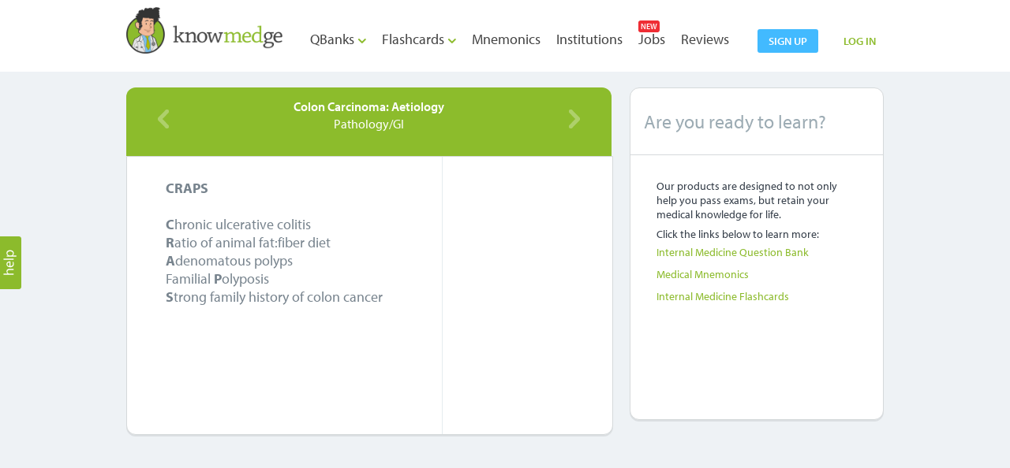

--- FILE ---
content_type: text/html; charset=UTF-8
request_url: http://knowmedge.com/medical_mnemonics/Pathology_mnemonics/Colon-Carcinoma:-Aetiology/657
body_size: 8750
content:
<!doctype html>
<html>
<head>
  <base href="https://knowmedge.com/"></base>
  <meta http-equiv="content-type" content="text/html; charset=UTF-8" />
<meta name="description" content="Medical Mnemonics - Colon Carcinoma: Aetiology - Pathology Mnemonics - Internal Medicine board review with questions, flashcards and mnemonics for the ABIM exam." />
<title>Colon Carcinoma: Aetiology | Internal Medicine Board Review | Knowmedge</title>
<meta name="viewport" content="width=device-width, minimum-scale=1, maximum-scale=1">
<!-- used by fb, google plus -->
<meta property="og:title" content="Medical Mnemonic:&nbsp;Colon Carcinoma: Aetiology" /> 
<meta property="og:description" content="Knowmedge"/>
<meta property="og:site_name" content="SiteDomainName"/>

<!-- Used by Linked in -->
<meta property="og:image" content="https://knowmedge.com/images/knowmedge_120_X_120.png"   />

<!-- Used by fb,  google plus -->
<link rel="image_src" href="https://knowmedge.com/images/knowmedge_200_X_200.png"/>
<!-- used by fb, google plus -->
<link rel="icon" type="image/ico" href="https://knowmedge.com/images/favicon.ico" />

<!-- HTML5 Shim and Respond.js IE8 support of HTML5 elements and media queries -->
<!--[if IE]>
<script src="js/html5.js"></script><![endif]-->
 <!--[if lte IE 7]>
<script src="js/IE8.js" type="text/javascript"></script><![endif]-->

<!--JQuery library-->
<script src="js/jquery-1.8.0.min.js" type="text/javascript"></script>
<!--Font-js-->
<script type="text/javascript" src="//use.typekit.net/wgb2pul.js"></script>
<script type="text/javascript">try{Typekit.load();}catch(e){}</script>

<!--Check box js-->
<script src="js/custom-form-elements.js" type="text/javascript"></script>

<!--Custom-JS-->
<script src="js/custom.js" type="text/javascript"></script>

<!--Stylesheet-->
<link href="css/style.css" rel="stylesheet" type="text/css">

<link href="css/media-querie.css" rel="stylesheet" type="text/css" /> 

 <link href="css/dropdown.css" rel="stylesheet" type="text/css" media="screen">
<script src="js/jquery-1.7.1.min.js"></script>
<script src="js/jquery.validate.1.9_for_hightlight.js"></script>

<!--Menonic Sytlesheet-->
<link href="css/mnemonics.css" rel="stylesheet" type="text/css">
<!--Dropdonw-->
<script type="text/javascript" src="js/jquery.uniform.min.js"></script>

<script src="js/jquery.colorbox-min-1.3.25.js"></script>
<link rel="stylesheet" href="css/developers.css" />
<script type="text/javascript" src="js/tiny_mce/tiny_mce.js"></script>
<link rel="stylesheet" href="css/colorbox.css" />



<style>
/*
//----@sunny ----------------
//----16 may 2014 ----------------
//----for apply error css like home page and remove border color red ---
*/ 
/*.error {
  box-shadow: 0 0 0 0!important;
    border-radius: 0 0 0 0!important;
}*/

/*
//----@sunny ----------------
//----19 may 2014 ----------------
//----for apply css login pop up set properly ---
*/ 
.login_inner {
    padding-bottom: 5px !important;
}
.user {
   
    padding-bottom: 0!important;
   
    top: 3px !important;
}

.input5 .uniform{
  min-height: 190;
}
</style>

<script type="text/javascript" charset="utf-8">
$(document).ready(function(){ 

		/*
		//----@sunny ----------------
		//----16 may 2014 ----------------
		//----for set input text box of form ---
		*/ 
		$("input:text,input:password,input:checkbox, textarea, select, button").uniform();
		
		
		/*
		//----@sunny ----------------
		//----16 may 2014 ----------------
		//----for jquery validation ---
		*/ 
		var validator = $("#loginform").validate({
		errorClass: "error",
		validClass: "success",
		errorElement: "div",
		only_highlight:true,
		rules:
		{
			email:
			{
				required: [true,'email','email address'],
				email: true
					
			},
			password:
			{
				
				required :[true,'password','password'],
				minlength: 5,
				maxlength: 50,
			}
		}
		
		});
		
			});
			
			 $(function(){
    $(" textarea, select").uniform();
  });


 function user_session_check()
  {
            	$.post("home/login_check_for_comment",function(result)
			    {
			     if($.trim(result) == "login_fail")
			     {		   
						window.open('https://knowmedge.com/','_self'); 
			   	 }     
			    });
  }
 
/* To share mnemonics url by Mail called in ajax_mnemonics_card page */
function mnemonicLinkSharedByMail(mnemonicId) 
{ 
   user_session_check();
   $.colorbox({href:"https://knowmedge.com/mnemonics/nmenomincMailTo/"+mnemonicId,iframe:true,scrolling:false, width:"640", height:"420",overlayClose:false});
}


/* like on mnemonics by user */
function likeOnMnemonic(mnemonicId){
  user_session_check();
  $.ajax({
    type: "POST",
    url: "https://knowmedge.com/mnemonics/likesonmnemonic/",
    data: { mnemonic_id: mnemonicId},
    success: function(msg) {
     likeReturn = msg.split(',',2);
     if (likeReturn[1]=='Unlike') {
       $('#likeDivOnRight').removeClass('b_like');
       $('#likeDivOnRight').addClass(' b_unlike');
     }
     if (likeReturn[1]=='Like') {
       $('#likeDivOnRight').removeClass('b_unlike');
       $('#likeDivOnRight').addClass('b_like');
    }

    if (likeReturn[1]=='Unlike') {
      var liked = 'Liked';
   }else{
    var liked = likeReturn[1];
   }
    //$('#rightSidelike').text(likeReturn[1]);
    $('#rightSidelike').text(liked);
    $('#totalLikeContainDiv').text(likeReturn[0]);
  }
  });
}

/*Add Notes*/
function add_note(){
    user_session_check();
   	var mnemonic_notes_mnemonic_id    =  $('#mnemonic_notes_mnemonic_id').val()
	var mnemonic_note  		= $('#mnemonic_note').val();
	if($.trim(mnemonic_note) != ''){
	$.post('mnemonics/add_notes',{mnemonic_notes_mnemonic_id:mnemonic_notes_mnemonic_id,mnemonic_note:mnemonic_note},function(result){
 ;
		if($.trim(result) == 'ADDED'){

			//$('#mnemonic_note').removeClass('input_share'); 
			//$('#mnemonic_note').addClass('input5 uniform');
      $('#mnemonic_note').css('min-height',190); 
      $('#msg_notes').find('span').html("Your note has been saved.");
			$('#msg_notes').show();
			setTimeout(function(){
               $('#msg_notes').hide();
               // $('#mnemonic_note').removeClass('input5 uniform'); 
               $('#mnemonic_note').css('min-height',231); 
              // $('#mnemonic_note').addClass('input_share'); 
              
			},3000);
		}
		else{
				if($.trim(result) == 'UPDTED'){
					//$('#mnemonic_note').removeClass('input_share'); 
					//$('#mnemonic_note').addClass('input5 uniform');
          $('#mnemonic_note').css('min-height',190); 
          $('#msg_notes').find('span').html("Your note has been updated.");
					$('#msg_notes').show();
				
				}else{
					//	$('#mnemonic_note').removeClass('input_share'); 
					//	$('#mnemonic_note').addClass('input5 uniform');
            $('#mnemonic_note').css('min-height',190); 
            $('#msg_notes').find('span').html("Your note has been updated.");
						$('#msg_notes').show();
						
					
					}
				
				setTimeout(function(){
			
				 $('#msg_notes').hide();
				 //$('#mnemonic_note').removeClass('input5 uniform'); 
         $('#mnemonic_note').css('min-height',231); 
				//$('#mnemonic_note').addClass('input_share');	
        },3000);
		 
		 }
	});
  }else{
      $('#mnemonic_note').addClass('error');
  }
}

function remove_lable(obj)
    {
        $("#"+id).html("");
        var name = $("#"+obj.id).attr('name');
        var id = "lable_for_"+name;
        
        $("#"+id).removeClass('lable-on-focus');
        
        $("#"+id).hide();
        
        if(name == 'email')
        {
            $("#email_address").removeClass('auto-hint');
 
        }
        if(name == 'password')
        {
            $("#password").removeClass('auto-hint');
 
        }
 
        if(name == 'forgot_email')
        {
            $("#forgot_email").removeClass('auto-hint');
 
        }
    }
  
  
    
    function click_on_lable(obj)
    {
        var id_of_field = obj.id;
    
        if(id_of_field == 'lable_for_email')
        {
            $("#lable_for_email").removeClass("lable");
            $("#lable_for_email").removeClass("lable-on-focus");
            $("#email_address").focus();
        }
        if(id_of_field == 'lable_for_password')
        {
            $("#lable_for_password").removeClass("lable");
            $("#lable_for_password").removeClass("lable-on-focus");
            $("#password").focus();
        }
        if(id_of_field == 'lable_for_forgot_email')
        {
            $("#lable_for_forgot_email").removeClass("lable");
            $("#lable_for_forgot_email").removeClass("lable-on-focus");
            $("#forgot_email").focus();
        }
        
    }
 
 function focus_on_field(obj)
    {
        var name = $("#"+obj.id).attr('name');
        var id = "lable_for_"+name;
        
        var post_value = document.getElementById(obj.id).value;
        
        if(post_value)
        {
            var element = document.getElementById(obj.id);
            element.removeChild(element);
        }
        else
        {
            $("#"+id).removeClass('lable');
            $("#"+id).addClass('lable-on-focus'); 
        }
    }

    
    function focus_removed(obj)
    {
        var name = $("#"+obj.id).attr('name');
        var id = "lable_for_"+name;
        
        $("#"+id).removeClass('lable-on-focus');
        $("#"+id).addClass('lable'); 
        
        if($("#"+obj.id).val() == "")
        {
            $("#"+id).show();
        }
    }

function toggleNotifications(e,t)
{
  var n=document.getElementById(t);
  var r=document.getElementById(e);
  if(n.style.display=="block"){$("#"+t).slideUp(500)}
  else
  {
    $("#"+t).slideDown(500);n.style.display="block";
    if(t=="dd_option2"){$("#dd_option3").hide();$("#dd_option4").hide()}
    if(t=="dd_option3"){$("#dd_option2").hide();$("#dd_option4").hide()}
    if(t=="dd_option4"){$("#dd_option2").hide();$("#dd_option3").hide()}

    var user_id= "";
    $.post("home/update_users_notifications/"+user_id,function(result){
    });
  }
}


    // Note  Empty Check
$('#mnemonic_note').live('keypress',function(){
  // $('#msg_notes').nide();
  if($(this).length>0){
     $('#msg_notes').hide();
     $('#mnemonic_note').removeClass('error');
     //$('#mnemonic_note').css('border-color','#CCCCCC');
  }
})
</script>


<link rel="stylesheet" href="css/uniform.default.css" type="text/css">
<script type="text/javascript" src="js/main.js"></script>
<script type="text/javascript" src="js/jquery.uniform.min.js"></script>

<link rel="stylesheet" href="css/uniform.default.css" type="text/css" media="screen">

 <!--header-css-->
 <link href="css/header.css" rel="stylesheet" type="text/css">
<style type="text/css">
  .msg_bar{ margin-bottom: 20px;
    margin-top: 30px;
    width: 95.5%;
  }
  .b_unlike .like_left{
  padding-right:18px;
}


</style>
<style>
.left_content  #right_head{ width:100% !important; display:block !important;}
.left_content  #right_head .midd{ display:inline-block !important;}
.right_content2 #right_head{ background-color:#8CBC2C !important; height:89px !important; padding:0px !important; display:table !important;}
#right_head .midd{  vertical-align: middle !important; text-align: center !important; }  
.right_content_left {color:#78848E; }
</style>

</head>

<body>
<section id="wrapper_new_outer">
<!--header-->
<aside class="header_outer">
<!--wrapper_new-->


  <script language="javascript">

// Toggle Function
function toggle7(selector_id2,open_div_id2) {
   var ele = document.getElementById(open_div_id2);
   var text = document.getElementById(selector_id2);
   if(ele.style.display == "block") {
               $('#'+open_div_id2).slideUp(500);
      }
      else {
               $('#'+open_div_id2).slideDown(500);
               ele.style.display = "block";
                         

      }
}

</script>


<script language="javascript">
 $(document).ready(function(){ 
 if($('#email_address').val()!='')
 {
    $('#lable_for_email').html(''); 	
    $('#lable_for_password').html(''); 	
  
 	}

		var validator = $("#loginform").validate({
		errorClass: "error",
		validClass: "success",
		errorElement: "div",
		only_highlight:true,
		rules:
		{
			email:
			{
				condtional_required: [true,'email','email address'],
				email: true
			},
			password:
			{
				condtional_required :[true,'password','password'],
				minlength: 5,
				maxlength: 50
			}
		}
		
		});

		var validator = $("#forgetform").validate({
		errorClass: "error",
		validClass: "success",
		errorElement: "div",
		only_highlight:true,
		rules:
		{
			forgot_email:
			{
				condtional_required: [true,'email','doc.retro@gmail.com'],
				email: true
					
			}
		}
		
		});
		
		$("input:text,input:password,input:checkbox, textarea, select, button").uniform();
			});

</script>

<script type="text/javascript">
var flag=0;
	
	function show_home_page()
	{
		if(flag>0)
		{
			window.location = "https://knowmedge.com/login";
		}
		flag++;
	}
	
	function reset_data()
	{
		$("#email_address").val("");
		$("#password").val("");
		$("#error_msg_div").hide();
		
		$("#lable_for_email").show();
		$("#lable_for_password").show();
		$("#login_li").removeClass();
		$("#password_li").removeClass();
		$("#email_address").addClass('auto-hint'); 
		$("#password").addClass('auto-hint'); 
		
		login_link();
	}
	
	function focus_on_field(obj)
	{
		var name = $("#"+obj.id).attr('name');
		var id = "lable_for_"+name;
		
		var post_value = document.getElementById(obj.id).value;
		
		if(post_value)
		{
			$("#"+id).removeClass();
			$("#"+id).hide();
		}
		else
		{
			$("#"+id).removeClass('lable');
			$("#"+id).addClass('lable-on-focus'); 
		}
	}
	
	function focus_removed(obj)
	{
		var name = $("#"+obj.id).attr('name');
		var id = "lable_for_"+name;
		
		$("#"+id).removeClass('lable-on-focus');
		$("#"+id).addClass('lable'); 
		
		if($("#"+obj.id).val() == "")
		{
			$("#"+id).show();
		}
	}
	function remove_lable(obj)
	{
		$("#"+id).html("");
		var name = $("#"+obj.id).attr('name');
		var id = "lable_for_"+name;
		
		$("#"+id).removeClass('lable-on-focus');
		
		$("#"+id).hide();
		
		if(name == 'email')
		{
			$("#email_address").removeClass('auto-hint');
		}
		if(name == 'password')
		{
			$("#password").removeClass('auto-hint');
		}
		if(name == 'forgot_email')
		{
			$("#forgot_email").removeClass('auto-hint');
		}
	}
	
	function click_on_lable(obj)
	{
		var id_of_field = obj.id;
	
		if(id_of_field == 'lable_for_email')
		{
			$("#lable_for_email").removeClass("lable");
			$("#lable_for_email").removeClass("lable-on-focus");
			$("#email_address").focus();
		}
		if(id_of_field == 'lable_for_password')
		{
			$("#lable_for_password").removeClass("lable");
			$("#lable_for_password").removeClass("lable-on-focus");
			$("#password").focus();
		}
		if(id_of_field == 'lable_for_forgot_email')
		{
			$("#lable_for_forgot_email").removeClass("lable");
			$("#lable_for_forgot_email").removeClass("lable-on-focus");
			$("#forgot_email").focus();
		}
		
	}
	
	function show_forget_pass()
	{
		$("#email_address").attr("disabled", "disabled");
		$("#password").attr("disabled", "disabled");
		$("#rememberme").attr("disabled", "disabled");
		
		$("#login_btn").hide();
		$("#forgetform").show();
		$("#forget_pswrd").hide();
		$("#login_link").show();
	}
	
	function login_link()
	{
		$("#email_address").attr("disabled", false);
		$("#password").attr("disabled", false);
		$("#rememberme").attr("disabled", false);
		
		$("#login_btn").show();
		$("#forgetform").hide();
		$("#forget_pswrd").show();
		$("#login_link").hide();
		
		
		$("#forgot_email").val("");
		$("#error_msg_div").hide();
		$("#lable_for_forgot_email").show();
		$("#forgot_li").removeClass();
	}
	
function set_exam_session()
{
	var select_exam_type = "";
	select_exam_type = $("#select_exam_type").find("option:selected").val();
	//alert(select_exam_type);
	var pck_url = "https://knowmedge.com/home/set_exam_session/";
	$.post(pck_url,{ exam_type_id: select_exam_type },function(result11)
	{
		//alert(result11);
		if(result11 !="")
		{
		window.location = window.location;
		//	alert(window.location);
		}
	})
}	
</script>

<!--[if IE 8]>
<script type="text/javascript">
$(document).keyup(function(e) {
		if (e.keyCode == 13) { 
			var login_div_style = $('#login_box').css('display');
			if(login_div_style == 'block')
			{
				$("#login_btn").click();
			}
		}
	});
</script>
<![endif]-->



<!--header start-->
<div id="wrapper">
    <a href="#inline_content2" class="btn_help inline" onclick="remove_error_msg()"></a>
    <!--main start-->
<div id="main">
	
<div class="header">
<div class="header_right">
<a class="btn-blue" href="https://knowmedge.com/sign_up">sign up</a>
	
    <a class="a2"  href="javascript:toggle8('log_btn','login_box');">LOG IN</a> 
        <div class="login_box" id="login_box" style="display:none;"> <img src="images/login_top.png" class="left" />
    <div class="login_inner"> <a href="javascript:toggle8('log_btn','login_box');" onclick="reset_data()" class="btn_close"></a>
    <form name="loginform" id="loginform" autocomplete="off" action="login" method="post" >
    <input type = "hidden" class="hdn_timeZone" id="hdn_timeZone" name="hdn_timeZone" />
     <ul class="form_1">
    <li style="width: 165px;"><span class="heading_gray2">Log In</span></li>
    <li id="login_li"><span class="input-login">
     <img src="images/user.png" class="user"  />
        
      <input type="text" name="email" id="email_address" onpaste="remove_lable(this);" value="" onKeyDown="remove_lable(this)" onfocus="focus_on_field(this)" onblur="focus_removed(this)" class="auto-hint input_1 text" spellcheck="false"  autocomplete="off" />
      
                <label class="lable" id="lable_for_email" onclick="click_on_lable(this)" >email address</label>
                </span> 
      
       </li>
    <li id="password_li"><span class="input-login"> <img src="images/pwd.png" class="user" />
      <input type="password" onpaste="remove_lable(this);" name="password" id="password" value="" onKeyDown="remove_lable(this)" onfocus="focus_on_field(this)" onblur="focus_removed(this)" class="auto-hint input_1 text"/>
      
                <label class="lable" id="lable_for_password" onclick="click_on_lable(this)">password</label>
                
      </span>  </li>
    <li>
    <a href="forgot" class="a1 right" style="color:#8CBB2C;">Forgot Password?</a>
    <a href="javascript:void(0)" style="display:none; margin-right:50px !important;" onclick="login_link()" id="login_link" class="a1 right">Login</a>
    <span class="left mr_5">
            
      <input type="checkbox"   name="rememberme" id="rememberme" />
      </span> Remember Me </li>
    <li>
      <input type="submit" id="login_btn" name="submit" value="LOG IN" class="btn_login" />
          </li>
    </ul>
    </form>
        
      </div>
      <img src="images/login_btm.png" class="left" /> </div>
  </div>
  
  
    <div class="collapse_icon"><a href="javascript:toggle7('collapse','nav');" class="icon_collapse"><img src="images/collapse_bar.png" title="" /></a></div>
  
  
  <div class="logo" id="logo"><a href=""><img src="images/knowmwdge-abim-usmle-logo.png" title="Knowmedge - NBME, ABIM, USMLE Exam Preparation Platform" /></a></div>
  

  <div class="nav_outer">
  <div id="nav" class="expand">
    <ul>
		<li class="dd_menu"><a href="internal-medicine-question-bank"  >QBanks <img src="images/dd_arrow.png" class="dd-img"> </a>
<ul class="dropdown">
	<li><a href="internal-medicine-question-bank">Internal Medicine / ABIM QBank</a></li>
	<li><a href="PANCE-PANRE-Exam-Question-Bank">PANCE / PANRE QBank</a></li>
	<li><a href="FAMILY-Exam-Question-Bank">FAMILY Medicine QBank</a></li>
	<!-- <li><a href="Pediatrics-Exam-Question-Bank">Pediatrics Medicine QBank</a></li> -->
</ul>


		</li>
	    <li class="dd_menu">
	      <!--<span class="new-box" style="margin-bottom:2px;">NEW</span> -->
	      <a href="internal-medicine-flashcards"  >Flashcards <img src="images/dd_arrow.png" class="dd-img"></a>

<ul class="dropdown">
	<li><a href="internal-medicine-flashcards">Internal Medicine Flashcards</a></li>
	<li><a href="PANCE-PANRE-Blueprint-Flashcards">PANCE / PANRE Flashcards</a></li>
	<li><a href="FAMILY-Flashcards">FAMILY Medicine Flashcards</a></li>
	<!-- <li><a href="PEDIATRICS-Flashcards">PEDIATRICS Medicine Flashcards</a></li> -->
</ul>


	  	</li>
	    <li>
	      <a href="medical_mnemonics"  >Mnemonics</a>
	  	</li>
	  	<li><a href="institutions"  >Institutions</a></li>
	    <li>
		<span class="new-box" style="margin-bottom:2px;left:5px;">NEW</span>
	    <a href="jobs"  >Jobs</a>
	    </li>
	    <!--<li><a href="blog"> blog </a></li>-->
	    <li><a href="Internal_Medicine_Questions_Testimonials"  >Reviews</a></li>
    
    <li>
    
    </li>
    
    </ul>
    
    

    
    
  </div>
  </div>
  
  
</div>
<div class="clear"></div>
<!--header end--> 
<script type="application/javascript">
</script>


<script language="javascript">
 $(document).ready(function(){ 

		var validator = $("#help_frm").validate({
		ignore: "input[type='text']:hidden",
		ignoreTitle: true,
		errorClass: "error_msg_hlp",
		errorElement: "div",
		rules:
		{
			help_email:
			{
				condtional_required: [true,'Email','Email'],
				email: [true,'Email','Email']
			},
			help_question:
			{
				condtional_required: [true,'Question','Question']
			}
		},		
		messages:
		{
			help_email:
			{
				email: "Please enter valid email id."
			}
		}
		});
 });  

</script>
<!--Popup Start here-->
<script type="text/javascript">
	$(document).ready(function(){
		
		var browser_name = detect_browser_name();
		
		if(browser_name != 'Microsoft Internet Explorer')
		{
			//Examples of how to assign the ColorBox event to elements
			$(".inline").colorbox({inline:true,escKey:false,overlayClose: false ,maxWidth:"375", height : "515"});
			//Example of preserving a JavaScript event for inline calls.
		}
		else
		{
			//Examples of how to assign the ColorBox event to elements
			$(".inline").colorbox({inline:true,escKey:false,overlayClose: false ,maxWidth:"375", height : "515"});
			//Example of preserving a JavaScript event for inline calls. ,width:"360", height : "420"
		}
		});
		
		$("#cboxClose").click(function(){ 
			document.getElementById('help_frm').reset();		
			return false;
	});
	
	
function remove_error_msg()
{	
	$('.error_msg_hlp').hide();		
	document.getElementById('help_email').value = 'Email';
	document.getElementById('help_question').value = 'Question';
	$("#help_email").addClass('auto-hint');
	$("#help_email").removeClass('auto-hint-color');
	$("#help_question").addClass('textarea_1');
	$("#help_question").removeClass('textarea_1_color'); 
}
	
function test_check(hval)
{/*	
	var emailid1=document.getElementById("help_email").value;
		
	if(emailid1 !='Email' && hval.length > 0)
	{	
		var pattern=/^([a-zA-Z0-9_.-])+@([a-zA-Z0-9_.-])+\.([a-zA-Z])+([a-zA-Z])+/;
		
		if(pattern.test(emailid1))
		{         
		}
		else
		{   //var h = $('#cboxWrapper').height()+40;
			//parent.$.colorbox.resize({width:"360",height : h});
			//colorbox_auto_resize(0); 
			parent.$.colorbox.resize({width:"360", height : "470" });  	
		}
	}
 	else
	{
		//colorbox_auto_resize(4);
	}
*/}
 
function colorbox_auto_resize(errorsLength)
{/*
	 if(errorsLength==1)
	 {	
		parent.$.colorbox.resize({width:"350", height : "460" }); 
	 
	 }
	 else
	 {
		 parent.$.colorbox.resize({width:"360", height : h });   	 
	 }
*/} 
function change_color()
{
	$("#help_email").removeClass('auto-hint');
	$("#help_email").addClass('auto-hint-color');
}
function change_uncolor(uemail)
{
	$("#help_email").removeClass('auto-hint-color');
	$("#help_email").addClass('auto-hint');	
}

function txt_area_change_color(cmessage)
{	
	$("#help_question").removeClass('textarea_1');
	$("#help_question").addClass('textarea_1_color');

}
function txt_area_change_uncolor(umessage)
{	
	$("#help_question").addClass('textarea_1');
	$("#help_question").removeClass('textarea_1_color'); 
}		   
</script>
<style>
.auto-hint {
    color: #CCCCCC !important;
}
.auto-hint-color {
    color: #566B7C !important;
}
input.text, input.textarea {
    font-size: 16px;
    margin-left: 0;
}
.textarea_1_color {
    background-color: transparent;
    border: 0 none;
    color: #566B7C !important;
    float: left;
    font-family: 'MyriadPro-Regular';
    height: 124px;
    margin: 10px;
    overflow: auto;
    padding: 0;
    width: 228px;
}
#nav{ margin: 38px 0 0 30px;}
#nav a{ padding: 0 5px;}
</style>
<style>
#dvLoading
{
   height: 100px;
   width: 100px;
   position: fixed;
   z-index: 1000;
   left: 50%;
   top: 50%;
   margin: -25px 0 0 -25px;
}
#inline_content2
{
	margin-left:10px;
	margin-top:5px;
}
.error_msg_hlp
{
	line-height:20px;
	margin-top:5px;
}
</style>
<div id="dvLoading" style="display:none;">
	<img src="images/upload_wating.gif">
</div>

<!-- This contains the hidden content for inline calls -->
<div style='display:none;'>
  <div id='inline_content2' class="popup_content" style="width:380px !important;">
    <div class="help_form">
	<form name="help_frm" id="help_frm" autocomplete="off" method="post" action="home/help">
		<input type="hidden" name="captcha_help" id="captcha_help" value="" />
      <ul>
        <li><span class="heading_gray3 mb_5 left">Your Email:</span>
          <div class="clear"></div>
          <input name="help_email" id="help_email" type="text"  class="auto-hint input_2" title="Email" style="width:237px;" onblur="if (this.value == '') {this.value = 'Email'; change_uncolor();} test_check(this.value);" onfocus="if (this.value == 'Email') {this.value = '';change_color();}" spellcheck="false" />        </li>
        <li><span class="heading_gray3 mb_5 left">Your Question:</span><br />
          <span class="textarea_bg" style="margin:0;">
          <textarea name="help_question" id="help_question" onblur="if (this.value == '') {this.value = 'Question';txt_area_change_uncolor();}" onfocus="if (this.value == 'Question') {this.value = '';txt_area_change_color();}" class="textarea_1 uniform" style="resize:none;" spellcheck="false" >Question</textarea>          </span> </li>
          <!-- google reCapcha -->
          <li><div id="g_reCapcha"></div></li>
          <!--/ End google reCapcha -->
        <li style="margin-bottom:0;margin-top:20px;"><a style="cursor:pointer"><input class="btn_search disabled" id="fm_submit" type="submit" name="submit" value="Email Us" style="float:right; border:none; cursor:pointer; margin-top:-15px; filter:none !important; color: white !important;"/></a> </li>
      </ul>
	  </form>
    </div>
  </div>
</div>
<!--Popup end here-->

<!-- Script for Google reCapcha-->
<script type="text/javascript">
  $(document).ready(function(){
  	$('#fm_submit').prop('disabled',true);
  	$('#fm_submit').css('cursor','not-allowed');
  });
  var verifyCallback = function(response) {
    //alert(response);
    $('#fm_submit').prop('disabled',false);
    $('#fm_submit').css('cursor','pointer');
  };
  var onloadCallback = function() {
    grecaptcha.render('g_reCapcha', {
      'sitekey' : '6Lf2biUUAAAAAG5UqJxOhICEfDdXUvwJdXrNVYmL',
      'callback' : verifyCallback,
    });
  };
</script>
<script src="https://www.google.com/recaptcha/api.js?onload=onloadCallback&render=explicit" async defer> </script>
<!--/ End Script for Google reCapcha-->
    
      


</aside>
<aside class="midd_content2">
	
<aside class="wrapper_new">
	
<aside class="clear" style="padding-top:20px;"> </aside><aside class="inner_pages_outer">

 <!--right_content-->
<aside class="right_content">
<aside class="head1" style="min-height:60px; vertical-align:middle !important;" id="right_head">
<a href="javascript:void(0);" class="arrow2_left arrow2_left_deactive" style="cursor:pointer;"></a>

<div class="midd" style="font-size:16px !important; word-wrap: break-word; vertical-align:middle !important; width:75% !important;" ><h1 style="font-size:16px !important;font-weight:600;">Colon Carcinoma: Aetiology</h1><a href="javascript:void(0);" class="arrow2_right arrow2_right_deactive" style="cursor:default;"></a>
<div class="clear"></div>
<span style="font-size:16px !important; vertical-align:middle !important;"  >Pathology/GI</span></div>

</aside>
<aside class="clear"></aside>
<aside class="right_inner_content " style="position:relative; width:615px;">
<div class="flip-box2">
<!--left-->
<aside class="right_content_left" style="padding-top:28px; word-wrap:break-word; padding-right:19px; width:330px;">
<aside id="mnemonic" style = "min-height: 280px">
<strong>CRAPS</strong><br /><br /><strong>C</strong>hronic ulcerative
colitis<br /><strong>R</strong>atio of animal fat:fiber diet<br
/><strong>A</strong>denomatous polyps<br />Familial
<strong>P</strong>olyposis<br /><strong>S</strong>trong family history of
colon cancer</aside>

</aside>
<!--right-->
<aside class="right_content_right">
</aside>
</div>
</aside>

</aside>

<aside class="right_content_bott" style= "min-height:420px;">
<aside class="head2">
Are you ready to learn?
</aside>
<aside class="right_content_bott_in" >
<aside class="inner_pages_right">
Our products are designed to not only help you pass exams, but retain your medical knowledge for life. 
<aside class="clear"></aside>
<span class="mt7">Click the links below to learn more:</span>
<ul>
<li><a href="internal-medicine-question-bank">Internal Medicine Question Bank</a></li>
<li><a href="medical-mnemonics">Medical Mnemonics</a></li>
<li><a href="internal-medicine-flashcards">Internal Medicine Flashcards</a></li>
</ul>
</aside>
</aside>
</aside>
<aside class="clear"></aside>


 
</aside>
</aside>
</aside>

</section>
<style type="text/css">

.header {
    background-image:none;
    
 
}
</style>
<!--Footer Start-->
        
        
	<script type="text/javascript">
		_gaq.push(['_trackPageview']);
		
		(function() {
		var ga = document.createElement('script'); ga.type = 'text/javascript'; ga.async = true;
		ga.src = ('https:' == document.location.protocol ? 'https://ssl' : 'http://www') + '.google-analytics.com/ga.js';
		var s = document.getElementsByTagName('script')[0]; s.parentNode.insertBefore(ga, s);
		})();
        </script>
<div class="private_footer">
  <div class="wp_in">
    <div class="pri_inner">
    <a href=""><img src="images/logo_2.png" alt="Why Knowmedge? | Audio-Video based Internal Medicine Board Review Questions Platform" title="Why Knowmedge? | Audio-Video based Internal Medicine Board Review Questions Platform" class="left mt_10" /></a><div class="pri_link_wrap">
      <div class="pri_link"> <a href="internal_medicine_question_bank">Internal Medicine</a> / <a href="medical_mnemonics">Mnemonics</a> / <a href="jobs">Jobs</a> / <a href="Internal_Medicine_Questions_Testimonials">Reviews</a> / <a href="blog">Blog</a> / <a href="medical_boards_forum/">Forum</a> / <!--<a href="about">About</a> /--> <a href="contact_us">Contact Us</a> / <a href="sitemap">Sitemap</a> / <a href="sign_up">Sign Up</a> / <a href="login">Log In</a><br />
        <br />
        &nbsp;Copyright © 2026 Knowmedge. All rights reserved. <a href="terms_and_conditions">Terms &amp; Conditions</a> / <a href="privacy_policy">Privacy Policy</a></div>
        </div>
    </div>
  </div>
</div>
<!--Footer End-->
<script type="text/javascript" src="//s3.amazonaws.com/scripts.hellobar.com/9f3244b6c8c3f7d6190adb3e9efb2ec7dc28f9d4.js"></script>
	<script src="//use.typekit.net/wgb2pul.js"></script>
	<script>try{Typekit.load();}catch(e){}</script>
	
</body>
</html>


--- FILE ---
content_type: text/html; charset=utf-8
request_url: https://www.google.com/recaptcha/api2/anchor?ar=1&k=6Lf2biUUAAAAAG5UqJxOhICEfDdXUvwJdXrNVYmL&co=aHR0cDovL2tub3dtZWRnZS5jb206ODA.&hl=en&v=PoyoqOPhxBO7pBk68S4YbpHZ&size=normal&anchor-ms=20000&execute-ms=30000&cb=nwfqvlb81d7u
body_size: 50280
content:
<!DOCTYPE HTML><html dir="ltr" lang="en"><head><meta http-equiv="Content-Type" content="text/html; charset=UTF-8">
<meta http-equiv="X-UA-Compatible" content="IE=edge">
<title>reCAPTCHA</title>
<style type="text/css">
/* cyrillic-ext */
@font-face {
  font-family: 'Roboto';
  font-style: normal;
  font-weight: 400;
  font-stretch: 100%;
  src: url(//fonts.gstatic.com/s/roboto/v48/KFO7CnqEu92Fr1ME7kSn66aGLdTylUAMa3GUBHMdazTgWw.woff2) format('woff2');
  unicode-range: U+0460-052F, U+1C80-1C8A, U+20B4, U+2DE0-2DFF, U+A640-A69F, U+FE2E-FE2F;
}
/* cyrillic */
@font-face {
  font-family: 'Roboto';
  font-style: normal;
  font-weight: 400;
  font-stretch: 100%;
  src: url(//fonts.gstatic.com/s/roboto/v48/KFO7CnqEu92Fr1ME7kSn66aGLdTylUAMa3iUBHMdazTgWw.woff2) format('woff2');
  unicode-range: U+0301, U+0400-045F, U+0490-0491, U+04B0-04B1, U+2116;
}
/* greek-ext */
@font-face {
  font-family: 'Roboto';
  font-style: normal;
  font-weight: 400;
  font-stretch: 100%;
  src: url(//fonts.gstatic.com/s/roboto/v48/KFO7CnqEu92Fr1ME7kSn66aGLdTylUAMa3CUBHMdazTgWw.woff2) format('woff2');
  unicode-range: U+1F00-1FFF;
}
/* greek */
@font-face {
  font-family: 'Roboto';
  font-style: normal;
  font-weight: 400;
  font-stretch: 100%;
  src: url(//fonts.gstatic.com/s/roboto/v48/KFO7CnqEu92Fr1ME7kSn66aGLdTylUAMa3-UBHMdazTgWw.woff2) format('woff2');
  unicode-range: U+0370-0377, U+037A-037F, U+0384-038A, U+038C, U+038E-03A1, U+03A3-03FF;
}
/* math */
@font-face {
  font-family: 'Roboto';
  font-style: normal;
  font-weight: 400;
  font-stretch: 100%;
  src: url(//fonts.gstatic.com/s/roboto/v48/KFO7CnqEu92Fr1ME7kSn66aGLdTylUAMawCUBHMdazTgWw.woff2) format('woff2');
  unicode-range: U+0302-0303, U+0305, U+0307-0308, U+0310, U+0312, U+0315, U+031A, U+0326-0327, U+032C, U+032F-0330, U+0332-0333, U+0338, U+033A, U+0346, U+034D, U+0391-03A1, U+03A3-03A9, U+03B1-03C9, U+03D1, U+03D5-03D6, U+03F0-03F1, U+03F4-03F5, U+2016-2017, U+2034-2038, U+203C, U+2040, U+2043, U+2047, U+2050, U+2057, U+205F, U+2070-2071, U+2074-208E, U+2090-209C, U+20D0-20DC, U+20E1, U+20E5-20EF, U+2100-2112, U+2114-2115, U+2117-2121, U+2123-214F, U+2190, U+2192, U+2194-21AE, U+21B0-21E5, U+21F1-21F2, U+21F4-2211, U+2213-2214, U+2216-22FF, U+2308-230B, U+2310, U+2319, U+231C-2321, U+2336-237A, U+237C, U+2395, U+239B-23B7, U+23D0, U+23DC-23E1, U+2474-2475, U+25AF, U+25B3, U+25B7, U+25BD, U+25C1, U+25CA, U+25CC, U+25FB, U+266D-266F, U+27C0-27FF, U+2900-2AFF, U+2B0E-2B11, U+2B30-2B4C, U+2BFE, U+3030, U+FF5B, U+FF5D, U+1D400-1D7FF, U+1EE00-1EEFF;
}
/* symbols */
@font-face {
  font-family: 'Roboto';
  font-style: normal;
  font-weight: 400;
  font-stretch: 100%;
  src: url(//fonts.gstatic.com/s/roboto/v48/KFO7CnqEu92Fr1ME7kSn66aGLdTylUAMaxKUBHMdazTgWw.woff2) format('woff2');
  unicode-range: U+0001-000C, U+000E-001F, U+007F-009F, U+20DD-20E0, U+20E2-20E4, U+2150-218F, U+2190, U+2192, U+2194-2199, U+21AF, U+21E6-21F0, U+21F3, U+2218-2219, U+2299, U+22C4-22C6, U+2300-243F, U+2440-244A, U+2460-24FF, U+25A0-27BF, U+2800-28FF, U+2921-2922, U+2981, U+29BF, U+29EB, U+2B00-2BFF, U+4DC0-4DFF, U+FFF9-FFFB, U+10140-1018E, U+10190-1019C, U+101A0, U+101D0-101FD, U+102E0-102FB, U+10E60-10E7E, U+1D2C0-1D2D3, U+1D2E0-1D37F, U+1F000-1F0FF, U+1F100-1F1AD, U+1F1E6-1F1FF, U+1F30D-1F30F, U+1F315, U+1F31C, U+1F31E, U+1F320-1F32C, U+1F336, U+1F378, U+1F37D, U+1F382, U+1F393-1F39F, U+1F3A7-1F3A8, U+1F3AC-1F3AF, U+1F3C2, U+1F3C4-1F3C6, U+1F3CA-1F3CE, U+1F3D4-1F3E0, U+1F3ED, U+1F3F1-1F3F3, U+1F3F5-1F3F7, U+1F408, U+1F415, U+1F41F, U+1F426, U+1F43F, U+1F441-1F442, U+1F444, U+1F446-1F449, U+1F44C-1F44E, U+1F453, U+1F46A, U+1F47D, U+1F4A3, U+1F4B0, U+1F4B3, U+1F4B9, U+1F4BB, U+1F4BF, U+1F4C8-1F4CB, U+1F4D6, U+1F4DA, U+1F4DF, U+1F4E3-1F4E6, U+1F4EA-1F4ED, U+1F4F7, U+1F4F9-1F4FB, U+1F4FD-1F4FE, U+1F503, U+1F507-1F50B, U+1F50D, U+1F512-1F513, U+1F53E-1F54A, U+1F54F-1F5FA, U+1F610, U+1F650-1F67F, U+1F687, U+1F68D, U+1F691, U+1F694, U+1F698, U+1F6AD, U+1F6B2, U+1F6B9-1F6BA, U+1F6BC, U+1F6C6-1F6CF, U+1F6D3-1F6D7, U+1F6E0-1F6EA, U+1F6F0-1F6F3, U+1F6F7-1F6FC, U+1F700-1F7FF, U+1F800-1F80B, U+1F810-1F847, U+1F850-1F859, U+1F860-1F887, U+1F890-1F8AD, U+1F8B0-1F8BB, U+1F8C0-1F8C1, U+1F900-1F90B, U+1F93B, U+1F946, U+1F984, U+1F996, U+1F9E9, U+1FA00-1FA6F, U+1FA70-1FA7C, U+1FA80-1FA89, U+1FA8F-1FAC6, U+1FACE-1FADC, U+1FADF-1FAE9, U+1FAF0-1FAF8, U+1FB00-1FBFF;
}
/* vietnamese */
@font-face {
  font-family: 'Roboto';
  font-style: normal;
  font-weight: 400;
  font-stretch: 100%;
  src: url(//fonts.gstatic.com/s/roboto/v48/KFO7CnqEu92Fr1ME7kSn66aGLdTylUAMa3OUBHMdazTgWw.woff2) format('woff2');
  unicode-range: U+0102-0103, U+0110-0111, U+0128-0129, U+0168-0169, U+01A0-01A1, U+01AF-01B0, U+0300-0301, U+0303-0304, U+0308-0309, U+0323, U+0329, U+1EA0-1EF9, U+20AB;
}
/* latin-ext */
@font-face {
  font-family: 'Roboto';
  font-style: normal;
  font-weight: 400;
  font-stretch: 100%;
  src: url(//fonts.gstatic.com/s/roboto/v48/KFO7CnqEu92Fr1ME7kSn66aGLdTylUAMa3KUBHMdazTgWw.woff2) format('woff2');
  unicode-range: U+0100-02BA, U+02BD-02C5, U+02C7-02CC, U+02CE-02D7, U+02DD-02FF, U+0304, U+0308, U+0329, U+1D00-1DBF, U+1E00-1E9F, U+1EF2-1EFF, U+2020, U+20A0-20AB, U+20AD-20C0, U+2113, U+2C60-2C7F, U+A720-A7FF;
}
/* latin */
@font-face {
  font-family: 'Roboto';
  font-style: normal;
  font-weight: 400;
  font-stretch: 100%;
  src: url(//fonts.gstatic.com/s/roboto/v48/KFO7CnqEu92Fr1ME7kSn66aGLdTylUAMa3yUBHMdazQ.woff2) format('woff2');
  unicode-range: U+0000-00FF, U+0131, U+0152-0153, U+02BB-02BC, U+02C6, U+02DA, U+02DC, U+0304, U+0308, U+0329, U+2000-206F, U+20AC, U+2122, U+2191, U+2193, U+2212, U+2215, U+FEFF, U+FFFD;
}
/* cyrillic-ext */
@font-face {
  font-family: 'Roboto';
  font-style: normal;
  font-weight: 500;
  font-stretch: 100%;
  src: url(//fonts.gstatic.com/s/roboto/v48/KFO7CnqEu92Fr1ME7kSn66aGLdTylUAMa3GUBHMdazTgWw.woff2) format('woff2');
  unicode-range: U+0460-052F, U+1C80-1C8A, U+20B4, U+2DE0-2DFF, U+A640-A69F, U+FE2E-FE2F;
}
/* cyrillic */
@font-face {
  font-family: 'Roboto';
  font-style: normal;
  font-weight: 500;
  font-stretch: 100%;
  src: url(//fonts.gstatic.com/s/roboto/v48/KFO7CnqEu92Fr1ME7kSn66aGLdTylUAMa3iUBHMdazTgWw.woff2) format('woff2');
  unicode-range: U+0301, U+0400-045F, U+0490-0491, U+04B0-04B1, U+2116;
}
/* greek-ext */
@font-face {
  font-family: 'Roboto';
  font-style: normal;
  font-weight: 500;
  font-stretch: 100%;
  src: url(//fonts.gstatic.com/s/roboto/v48/KFO7CnqEu92Fr1ME7kSn66aGLdTylUAMa3CUBHMdazTgWw.woff2) format('woff2');
  unicode-range: U+1F00-1FFF;
}
/* greek */
@font-face {
  font-family: 'Roboto';
  font-style: normal;
  font-weight: 500;
  font-stretch: 100%;
  src: url(//fonts.gstatic.com/s/roboto/v48/KFO7CnqEu92Fr1ME7kSn66aGLdTylUAMa3-UBHMdazTgWw.woff2) format('woff2');
  unicode-range: U+0370-0377, U+037A-037F, U+0384-038A, U+038C, U+038E-03A1, U+03A3-03FF;
}
/* math */
@font-face {
  font-family: 'Roboto';
  font-style: normal;
  font-weight: 500;
  font-stretch: 100%;
  src: url(//fonts.gstatic.com/s/roboto/v48/KFO7CnqEu92Fr1ME7kSn66aGLdTylUAMawCUBHMdazTgWw.woff2) format('woff2');
  unicode-range: U+0302-0303, U+0305, U+0307-0308, U+0310, U+0312, U+0315, U+031A, U+0326-0327, U+032C, U+032F-0330, U+0332-0333, U+0338, U+033A, U+0346, U+034D, U+0391-03A1, U+03A3-03A9, U+03B1-03C9, U+03D1, U+03D5-03D6, U+03F0-03F1, U+03F4-03F5, U+2016-2017, U+2034-2038, U+203C, U+2040, U+2043, U+2047, U+2050, U+2057, U+205F, U+2070-2071, U+2074-208E, U+2090-209C, U+20D0-20DC, U+20E1, U+20E5-20EF, U+2100-2112, U+2114-2115, U+2117-2121, U+2123-214F, U+2190, U+2192, U+2194-21AE, U+21B0-21E5, U+21F1-21F2, U+21F4-2211, U+2213-2214, U+2216-22FF, U+2308-230B, U+2310, U+2319, U+231C-2321, U+2336-237A, U+237C, U+2395, U+239B-23B7, U+23D0, U+23DC-23E1, U+2474-2475, U+25AF, U+25B3, U+25B7, U+25BD, U+25C1, U+25CA, U+25CC, U+25FB, U+266D-266F, U+27C0-27FF, U+2900-2AFF, U+2B0E-2B11, U+2B30-2B4C, U+2BFE, U+3030, U+FF5B, U+FF5D, U+1D400-1D7FF, U+1EE00-1EEFF;
}
/* symbols */
@font-face {
  font-family: 'Roboto';
  font-style: normal;
  font-weight: 500;
  font-stretch: 100%;
  src: url(//fonts.gstatic.com/s/roboto/v48/KFO7CnqEu92Fr1ME7kSn66aGLdTylUAMaxKUBHMdazTgWw.woff2) format('woff2');
  unicode-range: U+0001-000C, U+000E-001F, U+007F-009F, U+20DD-20E0, U+20E2-20E4, U+2150-218F, U+2190, U+2192, U+2194-2199, U+21AF, U+21E6-21F0, U+21F3, U+2218-2219, U+2299, U+22C4-22C6, U+2300-243F, U+2440-244A, U+2460-24FF, U+25A0-27BF, U+2800-28FF, U+2921-2922, U+2981, U+29BF, U+29EB, U+2B00-2BFF, U+4DC0-4DFF, U+FFF9-FFFB, U+10140-1018E, U+10190-1019C, U+101A0, U+101D0-101FD, U+102E0-102FB, U+10E60-10E7E, U+1D2C0-1D2D3, U+1D2E0-1D37F, U+1F000-1F0FF, U+1F100-1F1AD, U+1F1E6-1F1FF, U+1F30D-1F30F, U+1F315, U+1F31C, U+1F31E, U+1F320-1F32C, U+1F336, U+1F378, U+1F37D, U+1F382, U+1F393-1F39F, U+1F3A7-1F3A8, U+1F3AC-1F3AF, U+1F3C2, U+1F3C4-1F3C6, U+1F3CA-1F3CE, U+1F3D4-1F3E0, U+1F3ED, U+1F3F1-1F3F3, U+1F3F5-1F3F7, U+1F408, U+1F415, U+1F41F, U+1F426, U+1F43F, U+1F441-1F442, U+1F444, U+1F446-1F449, U+1F44C-1F44E, U+1F453, U+1F46A, U+1F47D, U+1F4A3, U+1F4B0, U+1F4B3, U+1F4B9, U+1F4BB, U+1F4BF, U+1F4C8-1F4CB, U+1F4D6, U+1F4DA, U+1F4DF, U+1F4E3-1F4E6, U+1F4EA-1F4ED, U+1F4F7, U+1F4F9-1F4FB, U+1F4FD-1F4FE, U+1F503, U+1F507-1F50B, U+1F50D, U+1F512-1F513, U+1F53E-1F54A, U+1F54F-1F5FA, U+1F610, U+1F650-1F67F, U+1F687, U+1F68D, U+1F691, U+1F694, U+1F698, U+1F6AD, U+1F6B2, U+1F6B9-1F6BA, U+1F6BC, U+1F6C6-1F6CF, U+1F6D3-1F6D7, U+1F6E0-1F6EA, U+1F6F0-1F6F3, U+1F6F7-1F6FC, U+1F700-1F7FF, U+1F800-1F80B, U+1F810-1F847, U+1F850-1F859, U+1F860-1F887, U+1F890-1F8AD, U+1F8B0-1F8BB, U+1F8C0-1F8C1, U+1F900-1F90B, U+1F93B, U+1F946, U+1F984, U+1F996, U+1F9E9, U+1FA00-1FA6F, U+1FA70-1FA7C, U+1FA80-1FA89, U+1FA8F-1FAC6, U+1FACE-1FADC, U+1FADF-1FAE9, U+1FAF0-1FAF8, U+1FB00-1FBFF;
}
/* vietnamese */
@font-face {
  font-family: 'Roboto';
  font-style: normal;
  font-weight: 500;
  font-stretch: 100%;
  src: url(//fonts.gstatic.com/s/roboto/v48/KFO7CnqEu92Fr1ME7kSn66aGLdTylUAMa3OUBHMdazTgWw.woff2) format('woff2');
  unicode-range: U+0102-0103, U+0110-0111, U+0128-0129, U+0168-0169, U+01A0-01A1, U+01AF-01B0, U+0300-0301, U+0303-0304, U+0308-0309, U+0323, U+0329, U+1EA0-1EF9, U+20AB;
}
/* latin-ext */
@font-face {
  font-family: 'Roboto';
  font-style: normal;
  font-weight: 500;
  font-stretch: 100%;
  src: url(//fonts.gstatic.com/s/roboto/v48/KFO7CnqEu92Fr1ME7kSn66aGLdTylUAMa3KUBHMdazTgWw.woff2) format('woff2');
  unicode-range: U+0100-02BA, U+02BD-02C5, U+02C7-02CC, U+02CE-02D7, U+02DD-02FF, U+0304, U+0308, U+0329, U+1D00-1DBF, U+1E00-1E9F, U+1EF2-1EFF, U+2020, U+20A0-20AB, U+20AD-20C0, U+2113, U+2C60-2C7F, U+A720-A7FF;
}
/* latin */
@font-face {
  font-family: 'Roboto';
  font-style: normal;
  font-weight: 500;
  font-stretch: 100%;
  src: url(//fonts.gstatic.com/s/roboto/v48/KFO7CnqEu92Fr1ME7kSn66aGLdTylUAMa3yUBHMdazQ.woff2) format('woff2');
  unicode-range: U+0000-00FF, U+0131, U+0152-0153, U+02BB-02BC, U+02C6, U+02DA, U+02DC, U+0304, U+0308, U+0329, U+2000-206F, U+20AC, U+2122, U+2191, U+2193, U+2212, U+2215, U+FEFF, U+FFFD;
}
/* cyrillic-ext */
@font-face {
  font-family: 'Roboto';
  font-style: normal;
  font-weight: 900;
  font-stretch: 100%;
  src: url(//fonts.gstatic.com/s/roboto/v48/KFO7CnqEu92Fr1ME7kSn66aGLdTylUAMa3GUBHMdazTgWw.woff2) format('woff2');
  unicode-range: U+0460-052F, U+1C80-1C8A, U+20B4, U+2DE0-2DFF, U+A640-A69F, U+FE2E-FE2F;
}
/* cyrillic */
@font-face {
  font-family: 'Roboto';
  font-style: normal;
  font-weight: 900;
  font-stretch: 100%;
  src: url(//fonts.gstatic.com/s/roboto/v48/KFO7CnqEu92Fr1ME7kSn66aGLdTylUAMa3iUBHMdazTgWw.woff2) format('woff2');
  unicode-range: U+0301, U+0400-045F, U+0490-0491, U+04B0-04B1, U+2116;
}
/* greek-ext */
@font-face {
  font-family: 'Roboto';
  font-style: normal;
  font-weight: 900;
  font-stretch: 100%;
  src: url(//fonts.gstatic.com/s/roboto/v48/KFO7CnqEu92Fr1ME7kSn66aGLdTylUAMa3CUBHMdazTgWw.woff2) format('woff2');
  unicode-range: U+1F00-1FFF;
}
/* greek */
@font-face {
  font-family: 'Roboto';
  font-style: normal;
  font-weight: 900;
  font-stretch: 100%;
  src: url(//fonts.gstatic.com/s/roboto/v48/KFO7CnqEu92Fr1ME7kSn66aGLdTylUAMa3-UBHMdazTgWw.woff2) format('woff2');
  unicode-range: U+0370-0377, U+037A-037F, U+0384-038A, U+038C, U+038E-03A1, U+03A3-03FF;
}
/* math */
@font-face {
  font-family: 'Roboto';
  font-style: normal;
  font-weight: 900;
  font-stretch: 100%;
  src: url(//fonts.gstatic.com/s/roboto/v48/KFO7CnqEu92Fr1ME7kSn66aGLdTylUAMawCUBHMdazTgWw.woff2) format('woff2');
  unicode-range: U+0302-0303, U+0305, U+0307-0308, U+0310, U+0312, U+0315, U+031A, U+0326-0327, U+032C, U+032F-0330, U+0332-0333, U+0338, U+033A, U+0346, U+034D, U+0391-03A1, U+03A3-03A9, U+03B1-03C9, U+03D1, U+03D5-03D6, U+03F0-03F1, U+03F4-03F5, U+2016-2017, U+2034-2038, U+203C, U+2040, U+2043, U+2047, U+2050, U+2057, U+205F, U+2070-2071, U+2074-208E, U+2090-209C, U+20D0-20DC, U+20E1, U+20E5-20EF, U+2100-2112, U+2114-2115, U+2117-2121, U+2123-214F, U+2190, U+2192, U+2194-21AE, U+21B0-21E5, U+21F1-21F2, U+21F4-2211, U+2213-2214, U+2216-22FF, U+2308-230B, U+2310, U+2319, U+231C-2321, U+2336-237A, U+237C, U+2395, U+239B-23B7, U+23D0, U+23DC-23E1, U+2474-2475, U+25AF, U+25B3, U+25B7, U+25BD, U+25C1, U+25CA, U+25CC, U+25FB, U+266D-266F, U+27C0-27FF, U+2900-2AFF, U+2B0E-2B11, U+2B30-2B4C, U+2BFE, U+3030, U+FF5B, U+FF5D, U+1D400-1D7FF, U+1EE00-1EEFF;
}
/* symbols */
@font-face {
  font-family: 'Roboto';
  font-style: normal;
  font-weight: 900;
  font-stretch: 100%;
  src: url(//fonts.gstatic.com/s/roboto/v48/KFO7CnqEu92Fr1ME7kSn66aGLdTylUAMaxKUBHMdazTgWw.woff2) format('woff2');
  unicode-range: U+0001-000C, U+000E-001F, U+007F-009F, U+20DD-20E0, U+20E2-20E4, U+2150-218F, U+2190, U+2192, U+2194-2199, U+21AF, U+21E6-21F0, U+21F3, U+2218-2219, U+2299, U+22C4-22C6, U+2300-243F, U+2440-244A, U+2460-24FF, U+25A0-27BF, U+2800-28FF, U+2921-2922, U+2981, U+29BF, U+29EB, U+2B00-2BFF, U+4DC0-4DFF, U+FFF9-FFFB, U+10140-1018E, U+10190-1019C, U+101A0, U+101D0-101FD, U+102E0-102FB, U+10E60-10E7E, U+1D2C0-1D2D3, U+1D2E0-1D37F, U+1F000-1F0FF, U+1F100-1F1AD, U+1F1E6-1F1FF, U+1F30D-1F30F, U+1F315, U+1F31C, U+1F31E, U+1F320-1F32C, U+1F336, U+1F378, U+1F37D, U+1F382, U+1F393-1F39F, U+1F3A7-1F3A8, U+1F3AC-1F3AF, U+1F3C2, U+1F3C4-1F3C6, U+1F3CA-1F3CE, U+1F3D4-1F3E0, U+1F3ED, U+1F3F1-1F3F3, U+1F3F5-1F3F7, U+1F408, U+1F415, U+1F41F, U+1F426, U+1F43F, U+1F441-1F442, U+1F444, U+1F446-1F449, U+1F44C-1F44E, U+1F453, U+1F46A, U+1F47D, U+1F4A3, U+1F4B0, U+1F4B3, U+1F4B9, U+1F4BB, U+1F4BF, U+1F4C8-1F4CB, U+1F4D6, U+1F4DA, U+1F4DF, U+1F4E3-1F4E6, U+1F4EA-1F4ED, U+1F4F7, U+1F4F9-1F4FB, U+1F4FD-1F4FE, U+1F503, U+1F507-1F50B, U+1F50D, U+1F512-1F513, U+1F53E-1F54A, U+1F54F-1F5FA, U+1F610, U+1F650-1F67F, U+1F687, U+1F68D, U+1F691, U+1F694, U+1F698, U+1F6AD, U+1F6B2, U+1F6B9-1F6BA, U+1F6BC, U+1F6C6-1F6CF, U+1F6D3-1F6D7, U+1F6E0-1F6EA, U+1F6F0-1F6F3, U+1F6F7-1F6FC, U+1F700-1F7FF, U+1F800-1F80B, U+1F810-1F847, U+1F850-1F859, U+1F860-1F887, U+1F890-1F8AD, U+1F8B0-1F8BB, U+1F8C0-1F8C1, U+1F900-1F90B, U+1F93B, U+1F946, U+1F984, U+1F996, U+1F9E9, U+1FA00-1FA6F, U+1FA70-1FA7C, U+1FA80-1FA89, U+1FA8F-1FAC6, U+1FACE-1FADC, U+1FADF-1FAE9, U+1FAF0-1FAF8, U+1FB00-1FBFF;
}
/* vietnamese */
@font-face {
  font-family: 'Roboto';
  font-style: normal;
  font-weight: 900;
  font-stretch: 100%;
  src: url(//fonts.gstatic.com/s/roboto/v48/KFO7CnqEu92Fr1ME7kSn66aGLdTylUAMa3OUBHMdazTgWw.woff2) format('woff2');
  unicode-range: U+0102-0103, U+0110-0111, U+0128-0129, U+0168-0169, U+01A0-01A1, U+01AF-01B0, U+0300-0301, U+0303-0304, U+0308-0309, U+0323, U+0329, U+1EA0-1EF9, U+20AB;
}
/* latin-ext */
@font-face {
  font-family: 'Roboto';
  font-style: normal;
  font-weight: 900;
  font-stretch: 100%;
  src: url(//fonts.gstatic.com/s/roboto/v48/KFO7CnqEu92Fr1ME7kSn66aGLdTylUAMa3KUBHMdazTgWw.woff2) format('woff2');
  unicode-range: U+0100-02BA, U+02BD-02C5, U+02C7-02CC, U+02CE-02D7, U+02DD-02FF, U+0304, U+0308, U+0329, U+1D00-1DBF, U+1E00-1E9F, U+1EF2-1EFF, U+2020, U+20A0-20AB, U+20AD-20C0, U+2113, U+2C60-2C7F, U+A720-A7FF;
}
/* latin */
@font-face {
  font-family: 'Roboto';
  font-style: normal;
  font-weight: 900;
  font-stretch: 100%;
  src: url(//fonts.gstatic.com/s/roboto/v48/KFO7CnqEu92Fr1ME7kSn66aGLdTylUAMa3yUBHMdazQ.woff2) format('woff2');
  unicode-range: U+0000-00FF, U+0131, U+0152-0153, U+02BB-02BC, U+02C6, U+02DA, U+02DC, U+0304, U+0308, U+0329, U+2000-206F, U+20AC, U+2122, U+2191, U+2193, U+2212, U+2215, U+FEFF, U+FFFD;
}

</style>
<link rel="stylesheet" type="text/css" href="https://www.gstatic.com/recaptcha/releases/PoyoqOPhxBO7pBk68S4YbpHZ/styles__ltr.css">
<script nonce="Z9TGqa03aoxv6fAiNSa1iQ" type="text/javascript">window['__recaptcha_api'] = 'https://www.google.com/recaptcha/api2/';</script>
<script type="text/javascript" src="https://www.gstatic.com/recaptcha/releases/PoyoqOPhxBO7pBk68S4YbpHZ/recaptcha__en.js" nonce="Z9TGqa03aoxv6fAiNSa1iQ">
      
    </script></head>
<body><div id="rc-anchor-alert" class="rc-anchor-alert"></div>
<input type="hidden" id="recaptcha-token" value="[base64]">
<script type="text/javascript" nonce="Z9TGqa03aoxv6fAiNSa1iQ">
      recaptcha.anchor.Main.init("[\x22ainput\x22,[\x22bgdata\x22,\x22\x22,\[base64]/[base64]/[base64]/[base64]/[base64]/[base64]/[base64]/[base64]/[base64]/[base64]\\u003d\x22,\[base64]\\u003d\\u003d\x22,\[base64]/[base64]/[base64]/w4Fdw458w4AMwqNnODZVb3XDt8KJw7AwYl7DjMOzV8Kaw77Dk8ORQMKgTCrDuFnCuh4TwrHClsO5XDfChMO9dMKCwo4Xw67Dqi8owqdKJmkgwr7DqkTCj8OZH8Omw4/[base64]/[base64]/DpzHDvhvCicOxwpTDr2TDhlxua8OJwpXCvgTDsGrDukgcw6EVwrHDvcK5w47DqWQBVMOiw7jDkMKGd8OJwqnCusKNw5XCs3hQw5RPwq8ww6BiwrbDsQNIw5goHlrCgMKZDhHDgRnDpcKRL8KRwpZFw5ZAIcO1woHDn8KXEljCsyBqHz3CkRtdwr4kw7bDnHd9IX/CmF0cAMK/b1RMw4BdPjd1w7vDpsKyBFdAw7tQw4NuwrsuH8OHa8OZwp7CrMKYwq/Cs8OTw6RJwqfCgjNTwr3Dlh7CqcKqexTChFjDtcO0LMKoBycGw6wkwo5WO0/CuwZqwqgZw75qWy5VUsOnH8KVTMKzO8Klw7lww5fClcOvBn3CjDhZwosBOcKFw6XDsmVIW0fDvR/Dq2Jgw5jCmj4UQ8OvPADCpmfCgip0ShPDn8Onw6d1U8KZC8KKwoJdwr89wrYSI01Lwo/DjcKVwqjCk0VlwpDDm14kDzFENMO9woXCoE3CvxUZwpTDkjcia3gYK8OJGVXCjsK2wqLDscKuT2TDkzpFPcKRwqwFV1jCpMKEwrh7Hm0LZMOYw6bDkATDusOcwoEmQwvClhVaw4VGwpprIMORBjrDmnzDrMOJwpA3w6RXMS/Dm8KFT1XDl8O9w5TCnMKEZwNeIcKlwobDs0ooXFk5wqI0D0HDl1nCugtlAsOcwqwLw5HCtlPDgH7CgRfDvGbCsQ3DhsKTWcK2ZQgjw6IuMQ1Kw70Aw5sJIsKvPiM/RWMXPHEXwrrCm0LDgSTCtMO4w4cNwo4Kw5fClcKmw6l8bsOOwqnDmMOmKwzCu0XDl8Kewr80woMuw5QdGUzCk0Jtw6koSRHCnMONPMOFBX/Dq3hrYcOtwpk1c34CHMOuwpbCmT5vwq3Dn8KeworCk8KXA1tLYsKSw7zCtsO0dhrCp8OPw4LCsS/CoMOSwr/CgcKjwq5NKz7CpsKeYsO5XhzDv8KGwpzDlioswobDq38jwp/[base64]/MsO+wpMAI2TCiUlEYizClcOQVyc4K8Kcwq0RwqQnYcO+w55Fw50KwrxRecO/O8Omw5dhU3l8w5dFwqfCm8OJZMOVdRXCk8OKw7kkwqLDlcKNRcKKw4XDvcOsw4Mrw6jCtMOhHFbDhDE1wo/DqcKack5wLsOACRfCrMKzwqJ9wrbDt8OVwr5OwrzDoXFQw5xTwro/[base64]/Dp8KwQcOsfsO2a8K6LcOHwrdZEi3DocOnOX/DkMKVw4omLsOBw4VYwoDCkHVmwr/Dq1EML8KzQMOPc8KXTwbCoGHDvwRRwrPCuSfCkERzIn7DqMK0GcKYRHXDjEJ7KcK3wrpAB17CuwxFw7RNwr3ChcO3wqAkYWbCm0LCpQxUwprDhy8Hw6LDnndmw5LCoBxfwpXCm2Eew7E5wp0jw7oMw59/wrEdJ8KQw6/Dum3CksOSBcKmW8KfwqzCgR9BfQwDBMK4w6TCk8KLIMKQwrc/woYXKl9dwozDhQM8w5vCkVtKwq7ClxxOw4cCwqnDuCESw4oBwrHCm8OaQ27DiVtZe8OAEMKOw5jCm8KVNCgCLsOaw6/[base64]/CocOfGDbCvQBJwpJWwqfCgsOSw4LCkMKyKAfCqE7CjcK2w5jCpMOqSMOlw642wpHCgsKucUR6ZmEyEcKQw7bCtEXChAfCqRU4w54HwoLCqsODF8K7IRPDrns3ZcOrwqTCqkYyZng7w4/CtxZ9w4diZE/DlCDCi1svA8KYwpfCncKow6U5In/DvcOBwpvCjcOvEMOJR8OgcMK0w6jDjlrCvjXDocO5SsKfPBzDrRBrL8KKwrozA8O1woYzB8KUw7dRwpt0K8O+wrPDncKAViQNw4PDrMKmRRnDsV7CuMOiJBfDrjxADmZTw4DDikbDrwDDsCkvRErDvRLChUFWTGIrw4LDhsOxTGLDgWR5Fz5sWMKmwo/DlUkhw7Muw68zw7UnwqTDq8KnEDfDi8KxwrsxwqXDg2Ymw59LNnwKQ0jCl3bCnmc4wrUPW8KoCTEHwrjCt8OXwrfCvwQZVcKEw5QJbRAhwoTCvMOtwovDiMOPwpvCksOBw73CpsKAVDEywr/CnwNoJFXDo8OMC8Oew7vDjcOaw4tlw4rDs8KUwqbDnMKgKl3Dnhlxw7LDtHDCsETChcO5wqAoFsKtWMKSd3TCuBJMw4TCu8Oiw6NYw73DscONwq3DqHQBdMO4wr3CjcKFw5xgWMO+TnPCisOQFCzDicKoesK2X3okWmJ8w70/Qn9FasOgfMKfwqLCtsKXw7oNUsKLY8KVPx4IBsKiw5zCrlvDuxvCmivCtTBMGcKTXsO+w7xcwoMnwqhDBgvCocK6TxfDi8KHdMKAw6cSw75ZFMOTw5nCoMOXw5HDjyXDlcORw5XCv8K6WlnCmk4TZcOLwpPDqsKxwqN0Bx06IATClShgwo/DkXshw4/Ch8Osw73CvMONwq7DmEjDlcKmw7/DpzLDr17ClsORNw1MwpFgT2vDuMOvw4nCtAbDslXDvMOAHiVrwpg+woYdQz4NX2gGQyJRJcKKBMK5JMKiwozCpQ3DgMOVwrt0dhM3A3XCkm8Mw6fCssK6w7bCoSp7w47DpQZAw6bCvh1qw4U0RcKuwotJIMKyw5Q0WXkYw4bDtFlJInB/WsKpwrcdRidxGcK1bR7DpcKHM3PClsKDI8OhJ2fDhMKTwqVnMcKFwq5Cw5rDsSJBw6PDpEvCjGzDgMKNw5XCknU7MMOaw6gyWSPCsMKhD28bw40pC8ObbAxiUcKmwohrQsKywp/DvVfDq8KOw4YzwqdWEsOfwooMd3UkcxtFwo4SVgzDjlABw4nCusKnd2AjQsOpGMK+OCN5wo7Ch35VREpvMsKtwpnDthI2woZPw7ghNGjDjRLCmcOFK8K+wrbDtsO1wr3DkcOpGBHCrsK3ZzjCrcOiwqtkwqTDiMKzwrpQasOywp1iwpwGwq/DkHcEw5ZIQ8Kywo1QGMKcw5zChcOUwoUHw6LDs8KUR8KGw44LwqjCsx1eEMO1w41rw6XDrGjDkELDiTJPwr0OMSvCn1bCs1sIw7jDg8ORNx5Xw5h/A2XCt8Ouw7zCmTPDuhfDjTPDtMOBwqFQw5g0w5/CqTLCjcKUZMK7w7EpYn9kw7sOwpZ8enhxOsKmw6pSwqTDpAUfwrDCn3rCvw3DpjJjwrXChMKSw4/ChDUBwotkw4lPGsO1wqLClsKBwoHCscKkLlwGwrnCpcKAczHDv8Oqw48Lwr/Ct8Kxw6dzXW/[base64]/Du8KMw6zDlDJRwrhHZMKDD8OPKMKwwqfDhMK+KMK/w7ZGNnBmBcK+McOKw7okwrhFX8Kowp4GfgUGw5FpfsKBwrUXw5fCsBxDQBzCpsONwpXCvcKhHm/ChMK1wowLwrN4w78BOcKldkdUfMKcSsKvH8KGIhTCvlsCw7zDgEYtw4Vqwroqw63CvxoqCMKhwqrDr2onw5PCoEfClMO4NGvDhcKnHRp+W3MXBcKDwpfDtH3Cu8OGw5/Dv1nDrcK9USfDgTQRwpM+wqg2worCtsKdw5svCsKoGkrCkGDDuQ/CiBHCnkRvw47DjcKUGAgNw6EpP8OrwoIEQMOzAUwjV8OsA8O4RsOUwqDCoT/CrE4GIcOMFy7CmMKrwp7DuUtmwrdtC8KlC8OPw6fDoydzw5XCvUlZw7fDt8KFwq/DuMOlwqzCuVzCjgJfw5LCjyXDucKAJGgew5bDssK/[base64]/w57DpEDDsFBAw7UiwqIPw6nCnMOTw77DhcKfwrAHKMKNw6vCuyfDisOQT1bCu3zCrMOSHwTDjMKgZGLCisKtwpI1KhUWwrDDrks1UMOIVMO6woPCox/CncK4RcOOwqvDmS1lAFTCqivDucOYw6piwqbDl8OzwqTDkmfDnsKsw6vDqg1yw7jDpxDDp8KQEFYMBxzDscOrdiHDk8Kowrg0w7rCpnoWw4hQw7HCjQPCnsOVw7/CocODQcOYNcOuJMOGP8Kiw79QVMOTw6PDmHV1bMKbAsOHS8KQMcOrCFjDucKewrB5VTbCgH3DnsKQw6PDiDEvwqYMwrfDlD/[base64]/DvsOiw69Bwpgrw6Z0w7ATw6jDpMKmwqHCiMO6AcKYw7lOw4/DoAADSMO8BcKWw6fDm8K6w4PDvsKBfMK/w57DsSdqwp86wpAXVj7DqUDDtEB6KXcswohZH8O+bsKkw5VOUcKULcOWOSFMwqnCv8Kcw5rDjlHDpCfDmmp/w7VRwphBwq/CjCt8wqvCmxEqDcKwwpVRwrjCqcK3w6k0woECIsKzXUTCmWFXPcOZNzYjw4bCj8O4YMOeG3Itw6tyN8KJN8ODw7Q2w6fChsOCCjJAw6cjwofChiXCscOBW8OlNhLDq8OxwqRRw74cw7LDjm/DgVBvw6EZKjjDqDkLLcONwozDoEo1w6zCkcORYmkxw43CncOww4DDpsOmcQFIwr0iwqrCjQATYBTDsR3Cl8KOwobClxkRDcObHsOQwqTCiXXCuHbCt8KqZHRYw6h8OUbDqcOhXsOrw5rDl2zClcO7w44Id3dcw67Cu8Kkwqkjw5PDk1/[base64]/DjMOkwpYKdcOkAMO8wo/[base64]/V8OPwo7Ch8KoHDNjw6dAw4/DoMO1w5dzw7jDrn8qw6TCnwDCrn3CnMKJwr4Hwp/CksOewrADw7XDqMOHw6nChcORTcOoMGvDs1IzwoLCmsKYw5B9wr/DhcO9wqYmAWPDqsOzw5I6wrpSwo/Dti93w6c8wr7DpEZ/wrJaKXnCtsOaw4AWHywKw6nCqMOQDhR9bcKAw7Mzw5RafSJxdcODwoNcO2ZCejYWwp9VXsKGw4BRwpEuw7PDpcKCw6ZXH8KsQkLDqsOJw6HCmMKOw4cBIcOyQsO3w6bCsREqI8Kmw6/[base64]/CusKHZXnDpMKYw7nDvCoKwokRWcKuwpFHZl/Dv8K8I18Yw6rCmFthwrLCp0nCqRLDlDbCqikwwofDh8KZwo3ClsOnwrgibcOqYMO1YcOBEgvCjMKSMDhJwobDgUJFwo8ALQ1TO0AgwrjCkcOYwprDosKtwopUw5dIRj86w5tETxLDjcObw4nDgsKWw6HDgwbDqh9yw57CusOJDMOGYQXDnlXDh2/CvsK2Q0QhbGnCjHnDi8Ktw55JRCAyw5rDuCBLYlrDskzDnxVTTDPChcKnScO6bAtFwqJ3DMKow5kfUDgSWMOvwoXCm8OCVzpcw53Cp8KvJ0lWdcOlLsKWagfCrDEJwqbDlsKEwrYmLxHDl8KNDcKmJlDCognDp8KyRjBuEhzCp8KHwqkrwpo/M8KmfMOrwozClMOdW0NTwp5racONHMK/w7jCpn9fCMKzwoBIGQceEcOgw4HCg3HDqcOJw7rDscKFw5bCv8KCB8KcQGM7QBbDuMKfw5pWKMO7w5fDlj7CgcKewpjDk8KiwrHCrMKdw7bCq8K4w5IQw7lFwo7CuMKJUUHDtsK/Cz5nw60IDxoCw73Dp3zCiFbCjcOSw4w1SlTCmgBLw43CmXLDu8KpacKtWsKFIyHDg8KkT2/[base64]/[base64]/DiMKiwrTCmy7Cs8KLwopoA8K3JcKQRMKqTX7ChcKETw9VRAkbw5RswrbDmsO3wqEcw4PCiC4rw7PDocOuwqPDocOnwpTChcKFBMKEF8KWSUA/ScOHA8KaEcO/w7ADwqs5YngoNcK0w48pbsOOw6PCosOUw6M/[base64]/CgMKGPEDDrcOFw6/DtcOkWmk7dBLDjMOfQcKbdWUeQGdowp/CijxRw6TCoMO0FQk6w6zDqcKywoZXwo8vw7HCqnx1w4Q/Hhdiw4zDu8Oawo3Co3jChkx7esOmLcKlworCtcOPw5kNQnNnPgwPacOfTcOIH8KJFlbCqMOSYMO8AsKOwp/DuzLCnhl1R2Ejw47Dn8OiOSvCj8KNAEHCjMK9YRvDtTvDg23DnQXCp8KCw68Nw7jDl3hHfm3Do8OEcsOlwpMQcl/Cp8KROBxEwqYKJmcaOgMSwo7CoMO/wpRZw5vCq8OHRMKYJ8KsGXDDl8K5IcOTRcOaw7R8HA/CrMOiXsO9ZsK4wrBtFTR2wpnDmXsIRMO5woDDmMOYwpRcw43CsApiJRReIsKADMKHw71VwrNuZsK8QHxewqPCukrDhnzCpsK+w4bDk8Kqw4cEw5ZGPcO5woDCucO/RiPCl2tRwqPDsHEDw4sbDsKpTcKkJ1oFwrtaVMOcwpzCjMK/K8OTLMKJwr9lVBrCscKaJ8OdfcK1P3g1w5BGw60+dsO4wpvDssOVwqVxL8KVQBw+w6Y2w6PCsXrDlMK9w5Ihwr7DqsKIIsKyB8K3MQ9Jw7xwLDDDk8KRKWB0w5XCncKjR8OqAzLCr0XCrSI5ecKmUcOHQMOgFsKJQ8OPJsO1w7/CjBfDm3PDmMKRP0/[base64]/CrcODXgTCusK4DMOSwo/CvXPDjsKcw79qccK5wrJJDMODKsKTwogYccKrw63DisOpYzbCtnrDvXMawpAjZH1bLRXDl3zDp8O2GQN+w44QwrNDw7TDvcOlw5gEAMKdw4J3wrkpw6nCtRHDtnzCs8Ksw6DDiFLCjsOCw4rCmC/CvsODEcK5GSzCsBjCqF/DgcOiJAdFwrjDkcOWw5NYEicewpDDqVPChMKDdxjDoMOYw6DClMKxwpnCp8O8wpo4wqXCuEXCui/CjU/Dr8KsFDXDkcOnLsOGS8OyP1Now4DCsVjDn0khw7TCkMK8wrV9KsOmD3ZwJMKYwoQvwp7CiMOIQcKSQQwmwqrDm3/CrXY2GWTDicOswpdJw6Z+wonDmHnCm8OvRcOMwoA4a8OhBsKEwqPCpmcEZ8ObY2nDuQTDo2tpccOkw6DCr2pzZcODwpEVGMKBYFLCtcOdNMK1ScK5DgDCp8KkHsOIPiAISEHCgcKLPcKhw45SETM1w5MlfcO6w7jCr8OzHsK7woRlM0/DgEDCtEVzD8O5KcO5w6XCsxXDgsK7TMKDOHnCrMKCPnkJXhLCrwPCssOOw4TDhynDk0JOw55aYBg/Ik5yM8Kfw7HDuVXCrhDDqcO+w4cwwoJtwr5EZ8KpQcOEw6t/LxQ/RGjDkXoYXMOUwqgZwpPDsMOkSMKxwrPCmMOVwp3Cr8KoEMKtwq4NWcKcwoPDucOewpjDkcK6w74WKMOdeMKOw4jClsKaw7Vsw4/Dh8OXHUkkM0EFw5tXYCEbw7oyw6lWRlHCnsOpw5I3wpIbahnCgMOCY1bChxIowpnCqMKDIgTDjSUiwq/DlsOjw6jCiMKIwp0iwqROPmQEMsK8w5fDqxLCnU93RSPDiMOBUsOlwpjDusKAw6vCpMKHw6fDh0pcw5xoI8OqF8Opw7/ClT05wrkDEcKaKcOmwozDo8KQwoMAZMKzwoVIOMKOdSFiw6LClcKzwoHDuAYaSXVoEMO1wqjDp2Vsw5czDsOuwrUzH8K0wrPDkTtqwqU5wr9ewrkQwonDrmPCpcK6RCvCiFrCpcOXNBnCucKad0DCvcKoYh0qw4nCrFLDh8O8bsOMXz3CssKmw6HDkMKnw5/[base64]/DlcOEXXjCoE/CpcKDIiIGL3PDr8K5JMO+fwt3fiYyFjnDlsOgHXElFloywojDliLCpsKpw69Nw77Ck20WwopNwqlcWFTDr8ONAcOawrLCmcKkWcOZUcKuHghmGD1AUxdXwrvDpWPCiUcFACPDgsKVIW3Du8KmcknCg1wpbsKDFRPCnMKIw7nCrGQwacKxXMOjwp8Mwp/CrcOMQiA/wrvDocOuwrdwbHrCiMK/[base64]/CulwTwqjCrMKgw6/Dq8OeN8KsaQIeZQ0DWwrDisOBC2t4DcKHdnbDqsK4w6LDrWYxwr3CkcO4aC8BwpUWG8OJWMKQQS/CqcKrwqAvDxbDrMOhCMKUw70XwpDDnB3CmxzDjQNQw6RDwqLDjMOrwp0VNGzDr8OCwpXDixF1w6TDhcK0KcKcw5TDhjzDl8Kiwr7Ck8KnwrLCk8OywrDDl3vDucOdw4FgTBJOwqLCucOkw6DDuSE4HR3DuWBebcKJNMOow7jDpcKvw6l/w7VXK8O4UCvDhAfDpk7CnMKOOsOvwqB7G8OPecOKwp3CmcOlHsOyZcKpw4vChkUqJMOlcS/CrlvCrHzCn1t3w6ApEEXCoMK0wo/DvMK7B8KyBsKwS8KgTMKbGFF3w4gzWW8BwqDCm8OBaRnDm8KgTMOJw5YqwrcBesOUw7LDgMKaIcOvMi7DkMKJIS9Qb2/[base64]/CgWXCqDbDgcOBwobDtMK4wpLCsS8dAcOZVFTDpMKOwr4qG2DDoQbDjkHDgMOMw5fDpcOww75QbknCtDnDv0xhLsKRwq/DsHTClUvDrGVBMsKzwoQEAzdVFMK3woMiw6nCocOIwp9ewoXDlmMWwojCpFbCn8K/[base64]/[base64]/[base64]/wqTCvkPCrDVXIMOGMl/CnyPCjV0wX0jDvsKzwrEZw5h+DMOAaQ/CtMO2woXDssOPQwLDh8KGwpt6wrJXDHtMO8O8PS5ZwqjDp8OdaDQ6ZF9GR8K/E8O0OCHCigYZd8KXFMOGbnUUw6PDh8KfQ8OHw4RSKXDDj00nQ3LDqMOJw6jDliPCgTTDvkDCvMOTDhttTsKgYA1Mwo07wpPCscO+PcK3KMKPeid3wo7CoCoDOcOJwoLDg8KFA8K/[base64]/DmsOuDBcqw53CicKnJWE8w5TDjBzDmUDDtsObV8OCFRI5w57DiCHDqB3DiDxnw61IL8KCwrTDnBpLwqV7wqwjbsOdwqEFHA/DoTnDsMKYwp5fLcKLw7kZw6t5w7t8w7ZSw6Asw6rCu8KsIVvCv31/w7UWwr/DgF/Di0tzw71Fw79ew781w5zCuyY4Y8KtVcO3wr/DvcOqw7A+w7nDu8OxwqjDj3gpwps3w6/DtHzCjH/Dl1DCq37Cg8Ocw63DtMO7flZCwpkkwqfDmWzCjMK9woXDjhd0eUDCpsOEGnUPKsK7ehkQwofCuGLCicOdSX3DvsK8dsOcw6zCkMK8w4LCiMKAw6jCqGhmw7gSC8KGwpEowpFjw5/CtFzDgsKGLD/CqcOKK3bDqsOiSFZ4JsOXT8Kiwq/Co8Kxw7vDgRwrLl7Dj8KHwrN5wozCgkfCt8KDwrfDt8Opwqtow7nDu8OKQC3DkSRRDDjCuAlaw4xZP3HDoQ3Cj8KbSR3DvMKtwqQYFyB1GcO8NcKSw5/[base64]/Dn8OTJcKadMKEFMOgAsOlecKGwqnDvHzDkk3DgVhbDcKfw6rCnMO+wprDhcK/QcOCwprCpHwZLijCthrDn1lrX8KCw77DmQLDqmQYS8Ovw6FPwoZsZAvChXkSdcK8wq3ChsOuw4FjacK1GMKiwrZYw549wrPDrsKbwpFHYBfCvMKqwrcrwphYE8OKZ8Kjw7fDiBN0fcKaWsKkwq3DrcKCemUqw57Diy/DrynCtCdgR1YuH0XDisKwCFcowqXCqR7CnFjDqcKmwp/[base64]/CjsKnf8Oww5MvQsKFwr0LwpoJw7fDiMOiG3IvwofCgcObwpgMw5XCoA3CgsKIFifCmSlEwpTCscK4wq5pw5xCX8K/[base64]/CgcOyFlxxWcK1PWoGw51bdsOVe8OMfcKOwp5Qw6rDtcKnw7tzw6FFRMKrw67ClFDDqjBIw7zCn8O6GcKcwqcqJVTCiU/ClcKpQcO2DMOkbBjDuVFhMcKVw63CosOzwrVOw7bCi8KOJMOQD3hfB8OkNyJobFLCtMKzw74SwpTDmAPDrcKCV8Kmw70HRcOxw6bDisKGAgfDr0DCocKeXMOKw5PCgg3CvWgiAsOPeMKvwr/DumDDu8KYwobCgMKvwq4gPRXCt8OrHWkZScKgwpI/w714wo3ChFZawpgkwpfDpSQrSzswKXvDhMOCWsKmZC4mw5NMU8OlwqYnbsKuwpwRw4zDrX0Ob8KFFW5cOcOaSEjCm2jDncODNQvDrDg7wrJMejMDwo3DpFTCrxZ+AU0aw5/[base64]/DpQ3Cj0vDh8OcNGXDlcOSw4nDkMO9blPCscOPw6YHfkrChMK/[base64]/Do2Flw45YwptsN8Oiw4gbTjzCr8OPwrV7woEXeMOdP8Oxwo0PwpsZw5RFw47CvlXDg8ODYi3DtWJWwqfDmsOrwqsrEGPDt8OZw6NIw4EuSH3ChTEpw6rDjS8lw7YEwp/[base64]/XwLDihEgwpMswo1kIjYvBlPDnMKnw7ZrcMOLezdBLsO+W2pqw78NwrfDpUJndlDClw3DocKLEcKSwpnCi2lNXsOCwp0Ob8KCHxbDqngOYDkjDGTCg8O4w7HDuMKCwpTDhMOJdsKaUhUUw7vCgGNAwpE1WcKwZGzCsMK9wp/CnMO8w4HDvMOIDsKaAcO3w57ClCjCuMK9wqtTeWpXwq7DncOGUMOuIsKKMsKawpoYKmY0QihCYFjDnirDgBHChcKuwqjClUvDosOSE8KLasKuMD4gwpwqMmldwoAywrvCrcOowrhyFEfDk8O0w4jCoW/[base64]/[base64]/DjcODwqfDj8O+w7bChcOQwqvDpjfClxYPwpZkwpbDlsKywpTCpsOfwqzCrFDDtsOPOQ18ayQDw5vCpm3ClMKSbcO4HcK5woHCu8OBL8KJw4jCs1fDgsOeT8OqEBbDvg4Vwph/wpddFsO3wrzCkxw/w49zCCw9wpfDkDHDnsK9f8Kww5HDrzV3SyvCg2NuY0LDoHNaw5YkY8OtwoZFS8OPwrI7wr9jG8KXJ8KNw5HDuMOJwronJVPDrEXCjU0JXV81w6w7wqbCi8Kjw5AdasOYw43CnQ/CoxTDjH3Cv8Oowp4kw7jDhMOdK8OjY8KNwpYHwq8hOjfDqcO7wqPCqsOVE3rDi8KNwpvDjD07w4Eaw4Uiw7B3LUxLw6PDp8KOTXNCw6QIbSxvecKVVsOTw7QleUzCvsOkVF/[base64]/LsK+N8OYw5LDnHE/wq1uwq8rw6wtPsO7w7BrwrlHw7Btwr7DrsOQwq96SHfDgcOLwpkPQMKDwpsrwoIGwq/Cr0HCi316w5LDjMOowrN/w7UBD8KoScK+w4/CugvCj1rDjV7DqcKNc8OpQ8KCP8KREMOMwolVw5fCv8Ktw5XCocO8w73DnMOMaygmwrt/NcO8KA/DtMKKPFnDi2oebMKZFsOBb8KFw74mwp8Hw64Dw6F3QwAzWSbDqVg6wpLCuMKvUg3DhCHDg8OZwpI7wrbDmFfDusOwE8KAHgIJH8KSQMKlNSfDrU/[base64]/wq/[base64]/Cj8KMwojDp8KgScOBwqlOwq/Dk8OQw5x2w5rCpsK3V8KXwpUWQcOZIyVAw5jDhcKQwoMJT2DDjlnDtCc+eXxKw4PDi8K/wpjCtsK0CMKtw5/CjhM+OsKiw6pGwp7Cq8OpPjfCkcOUw7vCgXZZw5rDn0EvwoonKMO6w70vH8KcSMKYMcKPOsOkw4PCkBLChcOoTzELHVzDlsOoHcKOVFUEXgIuw6NSwo5NK8OcwoUeSglhHcOkQ8Oaw53DoTDCjMO9wpjCrFTDuzvCucKJWcKhw59+cMKHAsKELTXClsOVw4XDlktjwo/DtsOXdwzDscKWwqLCvzfCgMKseVpvw75fBsKKwpQqw6zCoQvDmCxHJsOYwoslecKDPVfDqhp7w6jCucORCMKhwpTCqnbDk8OxIjTCvzvDk8O/[base64]/[base64]/[base64]/DkcK4E3pYaTFYfXrCgB1MUF0kw4jCi8K4AMKeMgoXw5HCnnvDhgHCoMOkw6/CmjMqdcOzwroJSsKIECbCrmvChMKBwotswrfDqFfCpMKCSlAjw4vDhsOkacOcK8O5w43DnXfDqnY3cB/CuMOlwpjCoMKzPknDhMOVwqTCqEpVXGXCqMOBRcKEOS3Dh8OpAMORGHTDpsOhJ8KsTwPDucKhGcKZw5QLw7dGwpTCgsOAO8KGw7AIw5R0cG/CksOfUMKHwrLClsOBwoVFw6fCnMOjP2Y0wpzCg8OcwqBWwpPDlMKtw5lPwpbCnCfDpH1iaxIGw7lFwqnCn3vDnCHCvF1nU2Mee8OKOsOzwrbClB3DqRDCqMOHflh/[base64]/[base64]/wr/[base64]/DgcOQOsOswo4hwrwhVxTCrMKKwrbCvsOLw7/[base64]/ClMK0w6IvwqTCpTbCrQVHM8OYw7bCncOYBwDCkcOBwp87w77CsxfCmsO3Y8O1wq/DvMKiwqIhAcOCG8OXw6bDrB/CpsOkw7/[base64]/DrcKCX8Ovw7IXw4XDvzHCp3gOw4nCql/Di8OEwrATwrfDt0rCuEpCw7k/[base64]/[base64]/[base64]/w6lGw4MxQVkRw5HDqWLDj8OteB7CpcO2w6DCoTHCtn7ChcKvDMOFE8O5UcOwwrlxwooJDELCg8KAXcO+Jnd2a8Ocf8KOw6bCv8Kww7hrRj/CicKcwokyVsKYwqzCqk3Dr39Twp8Dw6o4wpDDmlhhw7rDknjCgsObY24fK3EOw6XCmUszw5VgZiI1fgBSwrQywqPCrx7DpR/CjU1cw7s2wpYiwrJbWMKtLkbDlxnDpcKZwrhyPhVewrDCqD0LWsOvccKqA8OqPloOKcKyOG1Kwrw1wqt1VcKFwqHChMKdQsOkw7PDgn8lLAvDgkbDosO7RHfDjsOiRyMuMsONwpUMNxvDvR/[base64]/Dlzs3P8OJw5V8Hlcuwp7DiRnDvisbKFHCjFPCknVELsOpJjMYwpk4w5tSwqvCgTTCkCrCuMOYQFgXbsOtdzvDq1UvC1d0wqPDisOpATtPe8KDQ8KTw7I+wrnDvsOhw7ZmLi8LA2hrGcOkO8Ksf8KBWELDl2DDky/Ct3d/Wyglwq8jKnLCth4aDMKtw7QQN8O2wpBtw69kw4bCocOjwr/[base64]/[base64]/DhAk2wrI/[base64]/DnU/DkcOlLcKIwpIXOsKJCBzDh8KOw7rDjRrDgnvDsFROwqTCl07DkcOJZ8OdczpgQ3jCtcKNwpc8w7V7w5d5w57DusK1XMKhacKcwoN9bwJ0W8OhUV4dwoEiQ2MpwoYzwqxGRy0BCg5RwqjCpT/[base64]/[base64]/LMOfwqXCjsKkw6/CicOLwrs8w51awpTCvxgoBmAtLMKIwo5Jw5tbwpoywq/[base64]/CkEh2wonDjhjCtSElwpp+w5V1PMO7TsOrBsKLwr9Kwo/[base64]/[base64]/CosKofBvDr8OXwpgAXsO/[base64]/DlsO9JsOew7wgcMKawqzCuWzDkTpBMw9PNcO5wqgdw4QtOnYyw7fCuFHCtsOdccOHZzHDjcK+w7cLw5o0d8OOKy7DlFLCqMOhw555bMKcVmUhw47CqMO6w7tCwq7DjcKhB8OtLEh0wpZUfHh7wrwuwp/Djy/[base64]/[base64]/[base64]/CimnContSwp/Du8OJw57Dl3jDkMK5wrHCosOaL8KYE8KoScKrwofDkMKTM8OUw7bCmcO+wpomAD7DiGXCumNzw5otIsKPwr12BcOAw6xtQMKXGsKiwpsAw6BqcFbCkMKQZhHCqwjCsw7Cm8OpN8OUwqgMwq7DhhYVNxA0w5R0wqs/N8KhUkzDoApHJl3DmMKdw5l5TsK+NcKywpoRE8OJwqxLSHQjwoDCisKaOkDChcOZwpnDucOrYjdRwrVSMSIvMC3Dtz90W1xawrXDrEk5RVZTScO4wprDsMKcwq3DhHphHTPCgMKIL8KhG8OBw7DCvTgWwqYQdFzCnHswwpHCjhEZw7/DozPCs8O4DcKqw5UJw7p/wq8Aw4hZwrdEw7DCnGoHEMOvKMOoCibCiWnCgBt/URwwwoQ6w5M5w5dzwqZGwpTCqsOPTcK2w73CqFZ8w7UywqjCnjgPwqhFw67Ck8OBHBfCrA1/IcKZwqxdw44ew43DtEbCu8KLwqImP1wow4Nxw7h2wpNxEXo3woPDkcK7E8OWw4jDqHlVwp0UXChIw7nCjsOYw4pnw6DCigcJwpDDil1jEsOpZsOTwqLCiW8ew7HDjBMTXVTCuAFQw60Xw4vCtwk8wr1uLwvCkMO+wp7Cpm/[base64]/wp3Dv8OgOMO/[base64]/[base64]\\u003d\x22],null,[\x22conf\x22,null,\x226Lf2biUUAAAAAG5UqJxOhICEfDdXUvwJdXrNVYmL\x22,0,null,null,null,0,[21,125,63,73,95,87,41,43,42,83,102,105,109,121],[1017145,188],0,null,null,null,null,0,null,0,1,700,1,null,0,\x22CvYBEg8I8ajhFRgAOgZUOU5CNWISDwjmjuIVGAA6BlFCb29IYxIPCPeI5jcYADoGb2lsZURkEg8I8M3jFRgBOgZmSVZJaGISDwjiyqA3GAE6BmdMTkNIYxIPCN6/tzcYADoGZWF6dTZkEg8I2NKBMhgAOgZBcTc3dmYSDgi45ZQyGAE6BVFCT0QwEg8I0tuVNxgAOgZmZmFXQWUSDwiV2JQyGAA6BlBxNjBuZBIPCMXziDcYADoGYVhvaWFjEg8IjcqGMhgBOgZPd040dGYSDgiK/Yg3GAA6BU1mSUk0GhkIAxIVHRTwl+M3Dv++pQYZxJ0JGZzijAIZ\x22,0,1,null,null,1,null,0,1,null,null,null,0],\x22http://knowmedge.com:80\x22,null,[1,1,1],null,null,null,0,3600,[\x22https://www.google.com/intl/en/policies/privacy/\x22,\x22https://www.google.com/intl/en/policies/terms/\x22],\x22ErXAqiagj9/wVQCpDtzHdV5krbP+v5oq5DopJic/fMM\\u003d\x22,0,0,null,1,1768385592793,0,0,[101,40],null,[197],\x22RC-Qot4gEl-uIRAWA\x22,null,null,null,null,null,\x220dAFcWeA62agiFXjm2-Z7pFKR33X8EQAA_XNNaR599mz_I9-LJMhV6Um_hKA3aqJ93FRkAaCrkSZUjz6X920Cc1yQkmwLYFC7o5A\x22,1768468392671]");
    </script></body></html>

--- FILE ---
content_type: text/css
request_url: https://knowmedge.com/css/developers.css
body_size: 2669
content:
@charset "utf-8";
/* CSS Document */
.payment .ac_form{
	text-transform:none !important;
}
.payment{
	font-family: "myriad-pro",sans-serif !important;
font-style: normal !important;
font-weight: 400 !important;
}
.pointer
{
	cursor:pointer;
}

.lable{
	position:absolute; 
	color:#999999 !important; 
	left:0px; 
	font-size:14px;
	padding-left:35px; 
	padding-top:12px;
	width:172px;
	height:27px;
	cursor:text;
	
}
.lable_1{
	position:absolute; 
	color:#CCCCCC !important;
	font-size:16px;
	left:222px; 
	padding-left:35px; 
	padding-top:10px;
	width:172px;
	height:27px;
	cursor:text;
	
}
.lable_2{
	position:absolute; 
	color:#CCCCCC !important;
	font-size:16px;
	right:149px; 
	padding-left:35px; 
	padding-top:10px;
	width:172px;
	height:27px;
	cursor:text;
	
}
.lable_3{
	position:absolute; 
	color:#CCCCCC !important;
	font-size:16px;
	padding-left:8px; 
	padding-top:13px;
	width:172px;
	height:27px;
	cursor:text;
	
}
.lable_4{
	position:absolute; 
	color:#CCCCCC !important;
	font-size:16px;	
	padding-left:10px; 
	padding-top:11px;
	width:172px;
	height:27px;
	cursor:text;
	
}
.lable_5{
	position:absolute; 
	color:#CCCCCC !important;
	font-size:16px;
	/*right:460px;*/ 
	padding-left:10px; 
	padding-top:10px;
	width:172px;
	height:27px;
	cursor:text;
	
}

.lable_6{
	position:absolute; 
	color:#CCCCCC !important;
	font-size:18px;
	right:173px; 
	padding-left:35px; 
	padding-top:10px;
	width:172px;
	height:27px;
	cursor:text;	
}

.lable_7{
	position:absolute; 
	color:#CCCCCC !important;
	font-size:18px;
        left:8px;
	/* left:222px; 
	padding-left:35px; */
	padding-top:10px;
	width:172px;
	height:27px;
	cursor:text;
}


.lable-on-focus{
	opacity: 0.6;
	position:absolute; 
	color:#999999 !important; 
	left:0px; 
	font-size:14px;
	padding-left:35px; 
	padding-top:12px;
	width:172px;
	height:27px;
}
.btn_launch_qus
{
	width: 277px;
	padding-top: 0px;
	padding-right: 41px;
	padding-bottom: 5px;
	padding-left: 0px;
	line-height: 58px;
	margin-top: 40px;
	margin-right: 0px;
	margin-bottom: 50px;
	margin-left: 170px;
}

.btn_complete_order
{
	font-size: 22px !important;
	margin: 30px 0 0 !important;
	padding: 0 40px 5px 0 !important;
	width:310px !important; 
}
.btn_prev_2 {
	float:left;
	background-image: url(../images/btn_prev_2.png);
	background-repeat: no-repeat;
	background-position: left top;
	height: 35px;
	width: 97px;
	padding-right: 0px;
}
.btn_prev_2:hover { background-position: 0 -35px;}

.btn_next2:hover { background-position:0 -35px;}
.btn_next2 {
	background-image: url(../images/btn_next_2.png);
	background-repeat: no-repeat;
	background-position: left top;
	float: left;
	height: 35px;
	width: 97px;
}
.login_inner
{
	padding-bottom:5px !important;
}
.error_msg_hlp {
	color:#ef2d34;
	font-size:12px;
	background-image: url(../images/error_ico.png);
	background-repeat: no-repeat;
	background-position: 0px 1px;
	float: left;
	padding-left: 23px;
	min-height:20px;
	width: 182px;
}
#clock{
	margin-left:10px;
}
.btn_enable_contact {
	background-image: url(../images/btn_enable.png);
	background-repeat: no-repeat;
	background-position: left top;
	background-color:transparent;
	border: 0 none;
	padding: 0px;
	height: 37px;
	width: 122px;
	font-family: "myriad-pro",sans-serif;
font-style: normal;
font-weight: 600;
	font-size: 18px;
	color:#fff;
	text-align: center;
	line-height: 35px;
	margin-top: 0px;
	margin-right: 10px;
	margin-bottom: 0px;
}
.grey_txt_dash
{
	color:#a8a8a8;
}
.btn_activate {
    background-color: transparent !important;
    background-image: url(../images/btn_activate.png) !important;
    background-position: left top !important;
    background-repeat: no-repeat !important;
    border: medium none !important;
    color: #FFFFFF !important;
    float: left !important;
    font-size: 24px !important;
    font-weight: bold !important;
    height: 62px !important;
    line-height: 78px !important;
    margin: 48px 0 0 !important;
    padding: 0 37px 6px 0 !important;
    text-shadow: -1px -1px #95B231 !important;
    width: 206px !important;
	cursor:pointer !important;
}
.textarea_1 {
	font-size:16px !important;
 }
 
 .btn_submit3 {
	float:right;
	background-image: url(../images/btn_submit3.png);
	background-repeat: no-repeat;
	background-position: left top;
	padding: 0px;
	height: 35px;
	width: 100px;
	text-align: center;
	color: #FFF;
	font-size: 18px;
	font-family: "myriad-pro",sans-serif;
font-style: normal;
font-weight: 600;
	line-height: 35px;
	margin-top: 0px;
	margin-right: 20px;
	margin-bottom: 0px;
	margin-left: 0px;
}
.btn_submit3:hover { background-position: 0 -35px;}

.btn_print_disable {
	background-image: url(../images/btn_print_disable.png);
	background-repeat: no-repeat;
	background-position: left top;
	float: left;
	height: 35px;
	width: 90px;
	margin-top: 7px;
	margin-left: 7px;
}
.btn_print_disable:hover { background-position:0 -35px;}


.table_3 .table_head3 th {
    background-color: transparent;
    border: 0 none !important;
    color: #EEEEEE;
    font-family: "myriad-pro",sans-serif;
font-style: normal;
font-weight: 600;
    font-size: 18px;
    height: 50px;
    padding: 0;
    text-shadow: -1px -1px #000000;
    vertical-align: middle;
}

.btn_search{
	height:34px !important;
	padding-bottom:6px !important;
}
.circle{
	line-height:47px !important;
}
.pre_disable{
	background-image: url(../images/arrow-prev-disable.png);
	background-repeat: no-repeat;
	background-position: left top;
	background-size: 27px 27px;
	padding: 0px;
	float: left;
	height: 27px;
	width: 27px;
	margin-top: 0px;
	margin-right: 10px;
	margin-bottom: 0px;
	margin-left: 10px;
}
.btn_renew {	
	background-image: url(../images/renew.png) !important;
}
.video_box{
	width:545px !important;
}
.image_box{
	width:545px !important;
}
.pause1 {
	position: absolute;
	width: 100%;
	font-size: 30px;
	color: #999999;
	background-image: url(../images/mask_white.png);
	background-repeat: repeat;
	height: 40px;
	padding-top: 20px;
	float: left;
	display:none;
}
.signup_div {
    float: left;
    width: 90px;
}
.signup_active {
   background-color: #8CBB2C;
   float: left;
   height: 3px;
   margin: 29px 0 0;
   width: 90px;
}
.error_message {
	float:left;
	background-image: url(../images/error_bg.png);
	background-repeat: repeat;
	background-position: left top;
	width: 100%;
	padding-top: 10px;
	padding-right: 0px;
	padding-bottom: 10px;
	padding-left: 0px;
	margin-top: 10px;
	margin-bottom: 10px;
	color:#323332;
	text-indent: 20px;
	font-size:18px;
	-moz-border-radius: 8px;
	-webkit-border-radius: 8px;
	-khtml-border-radius: 8px;
	border-radius: 8px;
	position:relative;

}

.price_box_selected_2 { text-shadow: -1px -1px #FF7D09 !important;}

.btn_select2 {
	height: 41px !important;
}

.btn_select2_selected {
	height: 41px !important;
	text-shadow: -1px -1px #FF7D09 !important;
}

.btn_search {
	height: 32px !important;
	font-family: "myriad-pro",sans-serif !important;
font-style: normal !important;
font-weight: 600 !important;
	background-color:transparent;
	border:0;
	cursor:pointer;
}

.btn_end {
	line-height: 12px !important;
}

.min_wrap a { top:-35px !important; }

.package_2.selected_2 .btn_select2 {
	height: 41px !important;
}

body input[type=button] { 
background-color:transparent !important; 
border:0 !important;  
font-family: "myriad-pro",sans-serif !important;
font-style: normal !important;
font-weight: 600 !important; 
}

.topic_txt { float:left; width:142px;}

.fet_list li { margin:0 0 8px 0; padding:0;  width:100% !important; line-height:24px; color:#999; font-size:14px;}

.btn_save {
	float:right;
	background-image: url(../images/btn_save.png);
	background-repeat: no-repeat;
	background-position: left top;
	padding: 0px;
	height: 35px;
	width: 100px;
	text-align: center;
	color: #FFF;
	font-size: 18px;
	font-family: "myriad-pro",sans-serif;
font-style: normal;
font-weight: 600;
	line-height: 35px;
	margin-top: 0px;
	margin-right: 20px;
	margin-bottom: 0px;
	margin-left: 0px;
}

.btn_save_profile {
	background-color:transparent;
	border:0px;
}

.btn_save {
	margin-bottom: 0px !important;
}
.container { float:left; width:960px;}

.tour_video {
	overflow:hidden;
}

.content_side_4 {
	word-wrap:break-word;
}

.btn_retrieve {
    font-size: 16px !important;
    padding-top: 5px !important;
}
.btn_prev:hover{
 background-position:0 -37px !important;
}

.per_1, .per_2, .per_3, .per_4 {
	padding-top:4px !important;
}
.ans_content{ width:447px !important;}

.subjects li{
	padding-top: 0px !important;
}
.opt_in_2 li {
	float:left;
	width:100px !important;
	margin-top: 0px !important;
	margin-right: 0px !important;
	margin-bottom: 0px !important;
	margin-left: 0px !important;
	padding-top: 5px !important;
	padding-right: 0px !important;
	padding-bottom: 0px !important;
	padding-left: 10px !important;
	line-height:25px;
}


.checkbox-column { display: inline-block; margin-right: 15px;  }
.checkbox-column div.radio {    margin-right: 0;    margin-top: 3px;}
#tdCorrectAnswer .checkbox-column .checker {margin-right: 5px;}









.img-search-container { width:960px; margin:0 auto;}
/*.button-like { background-color:#8ABA30; height:30px; float:right; line-height:30px; font-size:13px; color:#fff; border:1px solid #8CB03F; -webkit-border-radius: 5px 5px 5px 5px;
border-radius: 5px 5px 5px 5px; overflow:hidden; position:absolute; right:0; top:0;}*/
.button-like {
    background-color: #8ABA30;
    height: 25px;
    float: right;
    line-height: 24px;
    font-size: 13px;
    color: #fff;
    border: 1px solid #8CB03F;
    -webkit-border-radius: 5px 5px 5px 5px;
    border-radius: 5px 5px 5px 5px;
    overflow: hidden;
    position: absolute;
    right: 0;
    top: 0;
}
.button-like:hover { background-color:#8CB03F;  }
/*.button-like a { color:#fff; text-decoration:none; padding:0 15px; }*/
.button-like a {
    color: #fff;
    text-decoration: none;
    padding: 0 5px;
}
.button-like img { vertical-align:middle; }
/*.like-count { background-color:#fff; float:right; color:#8ABA30; height:30px; line-height:30px; padding:0 5px; }*/
.like-count {
    background-color: #fff;
    float: right;
    color: #8ABA30;
    height: 30px;
    line-height: 27px;
    padding: 0 5px;
}
.img-box { float:left; width:48%; position:relative;}
.img-box.right { float:right; width:48%;}
.img-title { display:block; padding-right:130px; font-size:16px;}
.img-category { display:block; padding-right:130px; font-size:15px; text-transform: uppercase; 
	/*Text limit css*/
	text-overflow: ellipsis;
    overflow: hidden;
    white-space: nowrap;
}
.img-wrapper { display:block; border:1px solid #E1E1E1; padding:15px; margin:20px 0 0 0; }
.img-wrapper img { max-width:100%;}
.img-row { margin:0 0 50px 0; float:left; width:100%; }
.clear { clear:both;}
.img-found { float:left; width:50%; font-size:20px;  line-height:35px;}
.img-sort { float:right; width:50%; text-align:right; font-size:15px; line-height:35px;}
.img-sort select { width:180px; height:35px; -webkit-border-radius: 5px 5px 5px 5px;
border-radius: 5px 5px 5px 5px; border:1px solid #E1E1E1; margin-left:5px; } 
.img-record { float:left; width:100%; margin:30px 0 30px 0;}
.link_feedback { float: right; margin-top: 5px; font-size: 13px;}

/*#pp_full_res img { width: 700px !important; height: 500px !important; }*/

.next_disable {
    background-image: url(../images/next_disable.png);
    background-repeat: no-repeat;
    background-position: left top;
    background-size: 27px 27px;
    padding: 0px;
    float: left;
    height: 25px;
    width: 25px;
    margin-top: 0px;
    margin-right: 10px;
    margin-bottom: 0px;
    margin-left: 10px;
}
